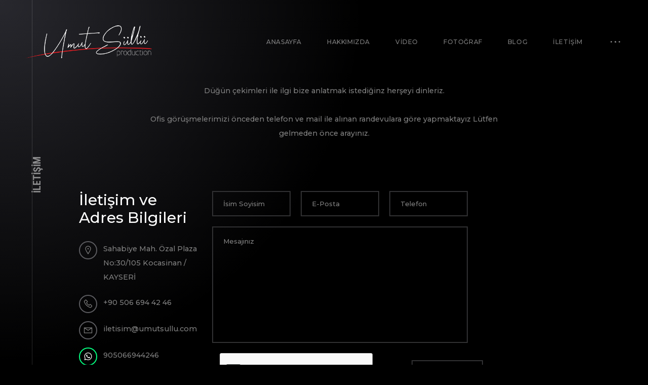

--- FILE ---
content_type: text/html; charset=utf-8
request_url: https://www.umutsullu.com/Iletisim
body_size: 17945
content:





<!DOCTYPE html>
<html lang="tr">
<head><meta charset="UTF-8" /><meta name="viewport" content="width=device-width, initial-scale=1.0, maximum-scale=1" /><meta http-equiv="X-UA-Compatible" content="ie=edge" /><title>
	İletişim | Umut Süllü | Kayseri Düğün Fotoğrafçısı
</title>

    <!-- CSS -->
    <link href="https://fonts.googleapis.com/css?family=Montserrat%3A500%2C700%7CRoboto+Condensed:700%7CRoboto%3A700&amp;display=swap" rel="stylesheet" /><link type="text/css" rel="stylesheet" href="css/line-awesome.css" /><link type="text/css" rel="stylesheet" href="css/photoswipe.css" /><link type="text/css" rel="stylesheet" href="css/default-skin/default-skin.css" /><link type="text/css" rel="stylesheet" href="css/tiny-slider.css" /><link type="text/css" rel="stylesheet" href="css/style.css" /><link type="text/css" rel="stylesheet" href="css/responsive.css" />

	<!-- Icon -->
	<link rel="icon" href="img/favicon.png" sizes="32x32" />
<!-- Global site tag (gtag.js) - Google Analytics -->
<script async src="https://www.googletagmanager.com/gtag/js?id=UA-89693436-52"></script>
<script>
  window.dataLayer = window.dataLayer || [];
  function gtag(){dataLayer.push(arguments);}
  gtag('js', new Date());

  gtag('config', 'UA-89693436-52');
</script>

<!-- Google Tag Manager -->
<script>(function(w,d,s,l,i){w[l]=w[l]||[];w[l].push({'gtm.start':
new Date().getTime(),event:'gtm.js'});var f=d.getElementsByTagName(s)[0],
j=d.createElement(s),dl=l!='dataLayer'?'&l='+l:'';j.async=true;j.src=
'https://www.googletagmanager.com/gtm.js?id='+i+dl;f.parentNode.insertBefore(j,f);
})(window,document,'script','dataLayer','GTM-KG28CCK');</script>
<!-- End Google Tag Manager -->

<!-- Facebook Pixel Code -->
<script>
!function(f,b,e,v,n,t,s)
{if(f.fbq)return;n=f.fbq=function(){n.callMethod?
n.callMethod.apply(n,arguments):n.queue.push(arguments)};
if(!f._fbq)f._fbq=n;n.push=n;n.loaded=!0;n.version='2.0';
n.queue=[];t=b.createElement(e);t.async=!0;
t.src=v;s=b.getElementsByTagName(e)[0];
s.parentNode.insertBefore(t,s)}(window, document,'script',
'https://connect.facebook.net/en_US/fbevents.js');
fbq('init', '841216136014115');
fbq('track', 'PageView');
</script>
<noscript><img height="1" width="1" style="display:none"
src="https://www.facebook.com/tr?id=841216136014115&ev=PageView&noscript=1"
/></noscript>
<!-- End Facebook Pixel Code -->

	<script src="https://www.google.com/recaptcha/api.js" async defer></script>


<meta name="description" content="İletişim | Kayseri Düğün Fotoğrafçısı Umut SÜLLÜ olarak sizlerle düğün hikayesi ve dış çekim hizmetleri vermekteyiz. Kayseri düğün hikayesi." /></head>
<body class="has-spotlight ashade-smooth-scroll no-top-padding">

    <form method="post" action="./Iletisim" id="form1">
<div class="aspNetHidden">
<input type="hidden" name="__VIEWSTATE" id="__VIEWSTATE" value="KlW2r0UpQtf5yPq+xrW82MSUB8pAClC9prH3l2ru1CG2Ax3gDaR6synSgb/Fpk+MiyABjDfF2og0jyf//3WY+DepL/k0BDInp0kKU43cEWCBZ8Sr+DM1IRpGuJs7On3DKzIz22HLgSWOc32kcp3+hJZz6c73sIHwF91CSgRxxv4YNyY4kItBu2DG9hOZsdDsYlMOWLQbgTiZBK4Zq7U58BLdJ4dP4wTwHv/WtmP+uCfTVWSLs4C15dvKrYAfvfo4aTDjbBXTVedFuHkq+mSYZGLeK4Eh61DyFz0OoEtfNlfMRGpZQXEsJYc9+EkWB7n0dZhoMc2Yh42DJMB1P16YMC70rHqhnkvqVaGcnxpPp//0wZgwrrnerD0kbzutzoVtqmunpkwGWB2G0u/O3rwYLQuPLoMr+H0Z+XEqZdOKwIDQzFtJ5ucuP3QpstSjC3ctw8c+5EomZR98EnooYlVxYQ+kd+d0KeN9mxXKgZZI8ogkwgcWLkq5b9b+FsdnJ7MytWHuj7JzVs+Muq91EE3ganCTsNERp4k6y+XsjgTw2HcHz+9Ufl/+JrsDqJ5HE6+vtgdm6VffIZ1KG0Vqq8iNhc9zogvPca2qcGvA1BUYRsl2nKfyN401ghow1hz+iJH1WbB9wgciNcBe+8Wi573HfgRKgs4Fafx0jlYRc12JIUUiurJ6MvXAIzI3dyyeTkQ+aSx53QUbHBq6XFjC09Qss674FECxzzwHco8h2wOSD/phQyfPsxmScSPqRAfxtHx1/EpEDJ3hYEPmlpmimTQRe+kxMfLRXug59MREX29VMfmDPbzjhT54920jvOLSCm3/0lUe2bWjEPAM/K9gGAhhlpvLJz4FCRW4PNRxrXxOEtMdb0+5I3w94SFYOJX+qrgjXPuj7Lx/QUyFh8jeKqYBaSXb4P/UQ1R2lRsHjCW1UDZxtxbJhbz1YGW0myKEB2pXvEXB5m59HjTjr/EPff/SB/3w1EG7xBE1ZSvO7asjl8o2x/wJGSTpdmohFCDsPihiXiXU4fs3qzqzbwD8Jch9ZCZdXICCXbcjVjGFQO8fXqaN5W2e+dycfruQXug8Uxz9MKRdyDmbyW7HlkSUIkJyZPVLll3NlaJoxsPqeumQ92RaJymrmj1/wPOtq4zKRmRjfW7LFw+FLlEPuepXvYuoosOSvo1y3B9IdcasUKZ32G2cNQE/lY6p4I2GTLbD/1IwpVT+3fV4X7CCHWRpAnSCw2qWf9JnlI98FcRSJEWduE2ize5kXLho7LMa7Js3bv3CLFAYbw85IT8mydK0ZaRuy5T5PObUrVtPqvPICS2f8qpO/KrwZj5QYqXUMbEsO+qFWFyUdCykE+3Wq4rJ/e62L+IVi3redZ+eYbAya3XtF+DO6/+QB+/cept+q+NEskFb8ty9ulcg/[base64]/squgg7Dw2lOoZmOpjpmf/DNRVa8Hsd2+WH/ASPUHLP5f2SVYGt1dt0OHcLPcyxYenMK/fa9k4LhKTb+vGUogAyY/6/PoD5guKMP1XEIfJ6jMqywe2dwpPlWpqTBNEqsPSnG0jRLJHcuShKENDH+AyVsMbKBm0wIyOV4bYofpoEfIaEoZU4puq8tCipTuos0EnmlDXTFG6drX6SXeGhUED0L+pJc2jLrhjV99Ah/r8gjqje21lBdd1fD1FmM3xlJb1hj22RiBqRqc28A7230NQbDJDXi0kvUP88/[base64]/3TzBHsVDGsDuhulsIW9wQUR6glXbtTpohwaSit20NeP8fRshUmOlir8vFwxwsJjbVHiEQzEIyJZigMGzu1Mxrw+WDruwQLwD2yQmRQR9J8WhduNMhOO7M9c3cHA/3k6QId8+heRgITH+m2Ftj6Udi7UgcuXGZEUXgY/65XTIUztHqIWi/CJMysbPZiEtgvYxd3WXtPPCS1zTrfjnP+3CmXJm8PwIWPYzSzdMrjqz07R3PWRcoPR662syFPgRvJhZS8/[base64]/NFHMauhSE8Bkn6yKN0Myvw0yaS4cml9gc04h7voz/ym4KoZ2vMs9+I2qdqvdxj8i4t7MMzghTnnpWzhbuVVcfPhifLS90qg69D2PQdD07Z7oL0es3d0X6wed9NpLH55y/veTB6kptS6ZnejfLvflxYNLWhpUH0twtxbzciBmu7oHCLBA4GDcu2YZcBBKNYJ4vApaGmv5PU832H45wT2N8m/[base64]/+xu9ARXARpZOgsy9bPtBZSmOWb+twvIOlW9Ddcbp/Z84Cl+WSOstNPIp0ZtiVhlEn5J0uyogvDOYNLl/[base64]/HmCBvPXM8EPo8Wo75bxh0li/iKE/A+Q7a2AipIk3oLiAtE3+LR4ANG4HRsRHca38TqnxJxIUZeWFqX+5X6eW0MSshdHLmKX7/UGZJGLpoKJTposkcFEATjZn/ntP6HzFeGvx1XBYglfaV5OoQcvppAopTsvKMzcmJtY2KgKjV4+llqofV1YAfRY0F4+YW9PyKCjeBOvwrXDGrjX7Lostz8A2582cQQ" />
</div>

<div class="aspNetHidden">

	<input type="hidden" name="__VIEWSTATEGENERATOR" id="__VIEWSTATEGENERATOR" value="C36F8AD1" />
	<input type="hidden" name="__EVENTVALIDATION" id="__EVENTVALIDATION" value="yJLQT9LAABUqOK7si2sHUswjlzoczP3nOPXmZNSJZDD6CaIpOpIV+ATsav/0Aopixg0BuOSF+EgMMZ7Pk8YkIL2XUSMQZgTkjArJPK/WCUZeM9P+3TkM+1RHL80FIbAgriD4dFoaLNgsyoGvqRuF1ziqaUK8fpILfAlPjNfq1TNoo6JMseTZlXKmgBjuuWrAzDNAs2yYzILpzz3kWPjOBA==" />
</div>

    

	<header id="ashade-header">
        <div class="ashade-header-inner">
            <div class="ashade-logo-block">
                <a href="/" class="ashade-logo is-retina">
                	<img src="img/logo.png" alt="Umut Süllü Production" width="500">
                </a>
            </div>
            <div class="ashade-nav-block">
                <nav class="ashade-nav">
                    <ul class="main-menu">

						<li><a href="/">ANASAYFA</a></li>
						<li><a href="Hakkimizda">HAKKIMIZDA</a></li>
                        <li><a href="Dugun-Hikayesi">VİDEO</a></li>
						<li><a href="Dugun-Cekimleri">FOTOĞRAF</a></li>
                        <li><a href="Blog">BLOG</a></li>
						<li><a href="Iletisim">İLETİŞİM</a></li>
                        <li>
							<a href="#" class="ashade-aside-toggler">
								<span class="ashade-aside-toggler__icon01"></span>
								<span class="ashade-aside-toggler__icon02"></span>
								<span class="ashade-aside-toggler__icon03"></span>
							</a>
                        </li>
                    </ul>
                </nav>
            </div>
        </div>
    </header>

    <div class="ashade-page-title-wrap">
        <h1 class="ashade-page-title">
            <span></span>
            İLETİŞİM
        </h1>
    </div>

   <main class="ashade-content-wrap">
		<div class="ashade-content-scroll">
			<div class="ashade-content">
				<section class="ashade-section">
					<div class="ashade-row">
                        <div class="ashade-col col-12">
                            <p class="ashade-intro">
								Düğün çekimleri  ile ilgi bize anlatmak istediğinz herşeyi dinleriz.
								<br /><br />
								Ofis görüşmelerimizi önceden telefon ve mail ile alınan randevulara göre yapmaktayız Lütfen gelmeden önce arayınız.

                            </p>
						</div>
					</div>
				</section>
				<section class="ashade-section">
					<div class="ashade-row">
						<div class="ashade-col col-4">
							<div class="ashade-contact-details">
								<h4 class="ashade-contact-details__title">
									<span></span>
									İletişim ve Adres Bilgileri
								</h4>
								<ul class="ashade-contact-details__list">
									<li>
										<i class="ashade-contact-icon la la-map-marker"></i>
										Sahabiye Mah. Özal Plaza No:30/105 Kocasinan / KAYSERİ
									</li>
									<li>
										<i class="ashade-contact-icon la la-phone"></i>
										<a id="Load_Gsm_LINK" href="tel:+90%20506%20694%2042%2046">+90 506 694 42 46</a>
									</li>
									<li>
										<i class="ashade-contact-icon la la-envelope"></i>
										<a id="Load_Mail_LINK" href="mailto:iletisim@umutsullu.com">iletisim@umutsullu.com</a>
									</li>
									<li>
										<i style="color: #05ff80;border: 2px solid #05ff80;" class="ashade-contact-icon la la-whatsapp"></i>
										<a id="Load_WhatsApp_LINK" href="https://api.whatsapp.com/send?phone=905066944246" target="_blank">905066944246</a>
									</li>

									<li class="ashade-contact-socials">
										<i class="ashade-contact-icon la la-instagram instagram" style="border: 0px solid #285AEB;margin-top:20px;"></i>
										<a style="margin-top:20px;" href="https://www.instagram.com/umutsulluvideographer/" target="_blank">Instagram: Düğün Hikayesi</a>
									</li>
								</ul>
							</div><!-- .ashade-contact-details -->
						</div><!-- .ashade-col -->
						<div class="ashade-col col-8">

                        <div id="Load_IletisimSonuc">
	
                                <div class="row">
                                    <div class="col-md-12">
                                <h4 style="color:#ff0000;"></h4>
                                </div>
                                        
                            </div>
							
                        
</div>

                     <div id="Load_Iletisim">
	
							<div class="ashade-contact-form">
								<div class="ashade-row ashade-small-gap">
									<div class="ashade-col col-4">
										<input name="Txt_Adsoyad" type="text" id="Txt_Adsoyad" placeholder="İsim Soyisim" required="" />
									</div>
									<div class="ashade-col col-4">
										<input name="Txt_Eposta" type="text" id="Txt_Eposta" placeholder="E-Posta" required="" />
									</div>
									<div class="ashade-col col-4">
										<input name="Txt_Telefon" type="text" id="Txt_Telefon" placeholder="Telefon" required="" />
									</div>
								</div>
								<textarea name="Txt_Mesaj" rows="2" cols="20" id="Txt_Mesaj" placeholder="Mesajınız" style="width:100%;">
</textarea>
								<div class="ashade-contact-form__footer">

									<div class="ashade-col col-9">
                                        
				                        <div class="g-recaptcha" data-sitekey="6LdUCEwUAAAAAOb_ltyaUebMYZYbbXwdopBHv8ur"></div>
									</div>
									<div class="ashade-col col-3">
										<div class="ashade-contact-form__response"></div>
										<div class="ashade-contact-form__submit">
										
											<input type="submit" name="Btn_Gonder" value="Gönder" id="Btn_Gonder" />
										</div>
									</div>


								</div>
							</div>
						
</div>



						</div>

						<div class="ashade-col col-12">
					
							<div class="th-google_map" style="height: 750px;">
								<iframe src="https://www.google.com/maps/embed?pb=!1m14!1m8!1m3!1d12449.591687834394!2d35.4843959!3d38.73163!3m2!1i1024!2i768!4f13.1!3m3!1m2!1s0x0%3A0x739035ad92e7a67e!2zRMO8xJ_DvG4gRm90b8SfcmFmw6fEsXPEsSBVbXV0IFN1bGx1!5e0!3m2!1str!2str!4v1649348373721!5m2!1str!2str" width="100%" height="400" style="border:0;" allowfullscreen="" loading="lazy" referrerpolicy="no-referrer-when-downgrade"></iframe>
							</div>
						
						</div>

					</div><!-- .ashade-row -->
				</section>
			</div><!-- .ashade-content -->
			

            
	<footer id="ashade-footer">
		<div class="ashade-footer-inner">
			<div class="ashade-footer__socials">
				<ul class="ashade-socials Alt_SosyalMedya_Baslik">
					<li style="padding-left:50px;">AĞIMIZA KATIL</li>
				</ul>
				<ul class="ashade-socials Alt_SosyalMedya_Insta">
					<li style="z-index: 99999;"><a target="_blank" href="https://www.instagram.com/umutsulluvideographer/"><i class="ashade-contact-icon la la-instagram instagram" style="border: 0px solid #285AEB;padding-top:2px;"></i></a></li>
					<li style="z-index: 99999;padding-top:10px;padding-left:10px;"><a target="_blank" href="https://www.instagram.com/umutsulluvideographer/">Düğün Hikayesi</a></li>

				</ul>
				<ul class="Alt_SosyalMedya_WhatsApp ashade-socials ">

					<li style="z-index: 99999;"><a id="Footer_Load_WhatsApp_LINK" href="https://api.whatsapp.com/send?phone=905066944246" target="_blank"><i class="ashade-contact-icon la la-whatsapp" style="border: 0px solid #285AEB;padding-top:2px; background-color:#25D366;"></i></a></li>
					<li style="z-index: 99999;padding-top:10px;padding-left:20px;"><a id="Footer_Load_WhatsApp_LINK2" href="https://api.whatsapp.com/send?phone=905066944246" target="_blank">WhatsApp Bilgi Hattı</a></li>
				</ul>
			</div>
			<div class="ashade-footer__copyright">
				COPYRIGHT &copy; 2021. TÜM HAKLARI SAKLIDIR.
			</div>
			<div class="ashade-footer__copyright">
				 <a href="https://www.adixi.net?ref=umutsullu.com" title="Sign by Adixi" target="_blank"><img src="img/Logo_adixi.png" alt="Adixi Reklam Ajansı" /></a>
			</div>
		</div>
	</footer>
		</div><!-- .ashade-content-scroll -->
	</main>


        

    <!-- Aside Bar -->
    <aside id="ashade-aside">
       	<a href="#" class="ashade-aside-close">KAPAT</a>
        <div class="ashade-aside-inner">
        	<div class="ashade-aside-content">
				<div class="ashade-widget ashade-widget--about">
					<div class="ashade-widget--about__head">
						<img id="ALT_Load_Logo" src="Resimler/Logo/owner-avatar.jpg" alt="Umut SÜLLÜ Production" />
						<h3>
							<span  style="font-size:12px;">Fotoğrafçı</span>
							<div style="font-size:12px;">Umut SÜLLÜ Production</div>
						</h3>
					</div>
					<p><p><var><cite><tt><span class="marker"><span dir="ltr"><q>Merhaba 😉 sitemizi ziyaret edip bu yazıyı okuyorsan hayatının...</p>
					<p class="align-right">
						<a href="Hakkimizda" class="ashade-learn-more">DEVAMI İÇİN TIKLAYINIZ</a>
					</p>
				</div><!-- .ashade-widget -->
       			
				<div class="ashade-widget ashade-widget--contacts">
					<h5 class="ashade-widget-title">
						<span></span>
						İletişim ve Adres Bilgileri
					</h5>
					<ul class="ashade-contact-details__list">
						<li>
							<i class="ashade-contact-icon la la-map-marker"></i>
							Sahabiye Mah. Özal Plaza No:30/105 Kocasinan / KAYSERİ
						</li>
						<li>
							<i class="ashade-contact-icon la la-phone"></i>
							<a id="ALT_Load_Gsm_LINK" href="tel:+90%20506%20694%2042%2046">+90 506 694 42 46</a>
						</li>
						<li>
							<i class="ashade-contact-icon la la-envelope"></i>
							<a id="ALT_Load_Mail_LINK" href="mailto:iletisim@umutsullu.com">iletisim@umutsullu.com</a>
						</li>

						<li>
							<i style="color: #05ff80;border: 2px solid #05ff80;" class="ashade-contact-icon la la-whatsapp"></i>
							<a id="ALT_Load_WhatsApp_LINK" href="https://api.whatsapp.com/send?phone=905066944246" target="_blank">905066944246</a>
						</li>
						

						<li class="ashade-contact-socials" style="margin-top:20px;">
							<i class="ashade-contact-icon la la-instagram instagram" style="border: 0px solid #285AEB;padding-top:2px;"></i>
							<a href="https://www.instagram.com/umutsulluvideographer/" target="_blank">Instagram: Düğün Hikayesi</a>
						</li>
					</ul>
					<p class="align-right">
						<a href="Iletisim" class="ashade-learn-more">İLETİŞİM SAYFASI</a>
					</p>
				</div><!-- .ashade-widget -->
       			
        	</div><!-- .ashade-aside-content -->
        </div><!-- .ashade-aside-inner -->
    </aside>

    <!-- UI Elements -->
    <div class="ashade-home-block-overlay"></div>
    <div class="ashade-menu-overlay"></div>
    <div class="ashade-aside-overlay"></div>
    <div class="ashade-cursor is-inactive">
    	<span class="ashade-cursor-circle"></span>
    	<span class="ashade-cursor-slider"></span>
    	<span class="ashade-cursor-close ashade-cursor-label">Kapat</span>
    	<span class="ashade-cursor-zoom ashade-cursor-label">Yaklaş</span>
    </div>



    <script src="js/jquery.min.js"></script>
    <script src="js/gsap.min.js"></script>
    <script src="js/core_.js"></script>


    </form>
</body>
</html>


--- FILE ---
content_type: text/html; charset=utf-8
request_url: https://www.google.com/recaptcha/api2/anchor?ar=1&k=6LdUCEwUAAAAAOb_ltyaUebMYZYbbXwdopBHv8ur&co=aHR0cHM6Ly93d3cudW11dHN1bGx1LmNvbTo0NDM.&hl=en&v=PoyoqOPhxBO7pBk68S4YbpHZ&size=normal&anchor-ms=20000&execute-ms=30000&cb=6q5rlumw12a5
body_size: 49445
content:
<!DOCTYPE HTML><html dir="ltr" lang="en"><head><meta http-equiv="Content-Type" content="text/html; charset=UTF-8">
<meta http-equiv="X-UA-Compatible" content="IE=edge">
<title>reCAPTCHA</title>
<style type="text/css">
/* cyrillic-ext */
@font-face {
  font-family: 'Roboto';
  font-style: normal;
  font-weight: 400;
  font-stretch: 100%;
  src: url(//fonts.gstatic.com/s/roboto/v48/KFO7CnqEu92Fr1ME7kSn66aGLdTylUAMa3GUBHMdazTgWw.woff2) format('woff2');
  unicode-range: U+0460-052F, U+1C80-1C8A, U+20B4, U+2DE0-2DFF, U+A640-A69F, U+FE2E-FE2F;
}
/* cyrillic */
@font-face {
  font-family: 'Roboto';
  font-style: normal;
  font-weight: 400;
  font-stretch: 100%;
  src: url(//fonts.gstatic.com/s/roboto/v48/KFO7CnqEu92Fr1ME7kSn66aGLdTylUAMa3iUBHMdazTgWw.woff2) format('woff2');
  unicode-range: U+0301, U+0400-045F, U+0490-0491, U+04B0-04B1, U+2116;
}
/* greek-ext */
@font-face {
  font-family: 'Roboto';
  font-style: normal;
  font-weight: 400;
  font-stretch: 100%;
  src: url(//fonts.gstatic.com/s/roboto/v48/KFO7CnqEu92Fr1ME7kSn66aGLdTylUAMa3CUBHMdazTgWw.woff2) format('woff2');
  unicode-range: U+1F00-1FFF;
}
/* greek */
@font-face {
  font-family: 'Roboto';
  font-style: normal;
  font-weight: 400;
  font-stretch: 100%;
  src: url(//fonts.gstatic.com/s/roboto/v48/KFO7CnqEu92Fr1ME7kSn66aGLdTylUAMa3-UBHMdazTgWw.woff2) format('woff2');
  unicode-range: U+0370-0377, U+037A-037F, U+0384-038A, U+038C, U+038E-03A1, U+03A3-03FF;
}
/* math */
@font-face {
  font-family: 'Roboto';
  font-style: normal;
  font-weight: 400;
  font-stretch: 100%;
  src: url(//fonts.gstatic.com/s/roboto/v48/KFO7CnqEu92Fr1ME7kSn66aGLdTylUAMawCUBHMdazTgWw.woff2) format('woff2');
  unicode-range: U+0302-0303, U+0305, U+0307-0308, U+0310, U+0312, U+0315, U+031A, U+0326-0327, U+032C, U+032F-0330, U+0332-0333, U+0338, U+033A, U+0346, U+034D, U+0391-03A1, U+03A3-03A9, U+03B1-03C9, U+03D1, U+03D5-03D6, U+03F0-03F1, U+03F4-03F5, U+2016-2017, U+2034-2038, U+203C, U+2040, U+2043, U+2047, U+2050, U+2057, U+205F, U+2070-2071, U+2074-208E, U+2090-209C, U+20D0-20DC, U+20E1, U+20E5-20EF, U+2100-2112, U+2114-2115, U+2117-2121, U+2123-214F, U+2190, U+2192, U+2194-21AE, U+21B0-21E5, U+21F1-21F2, U+21F4-2211, U+2213-2214, U+2216-22FF, U+2308-230B, U+2310, U+2319, U+231C-2321, U+2336-237A, U+237C, U+2395, U+239B-23B7, U+23D0, U+23DC-23E1, U+2474-2475, U+25AF, U+25B3, U+25B7, U+25BD, U+25C1, U+25CA, U+25CC, U+25FB, U+266D-266F, U+27C0-27FF, U+2900-2AFF, U+2B0E-2B11, U+2B30-2B4C, U+2BFE, U+3030, U+FF5B, U+FF5D, U+1D400-1D7FF, U+1EE00-1EEFF;
}
/* symbols */
@font-face {
  font-family: 'Roboto';
  font-style: normal;
  font-weight: 400;
  font-stretch: 100%;
  src: url(//fonts.gstatic.com/s/roboto/v48/KFO7CnqEu92Fr1ME7kSn66aGLdTylUAMaxKUBHMdazTgWw.woff2) format('woff2');
  unicode-range: U+0001-000C, U+000E-001F, U+007F-009F, U+20DD-20E0, U+20E2-20E4, U+2150-218F, U+2190, U+2192, U+2194-2199, U+21AF, U+21E6-21F0, U+21F3, U+2218-2219, U+2299, U+22C4-22C6, U+2300-243F, U+2440-244A, U+2460-24FF, U+25A0-27BF, U+2800-28FF, U+2921-2922, U+2981, U+29BF, U+29EB, U+2B00-2BFF, U+4DC0-4DFF, U+FFF9-FFFB, U+10140-1018E, U+10190-1019C, U+101A0, U+101D0-101FD, U+102E0-102FB, U+10E60-10E7E, U+1D2C0-1D2D3, U+1D2E0-1D37F, U+1F000-1F0FF, U+1F100-1F1AD, U+1F1E6-1F1FF, U+1F30D-1F30F, U+1F315, U+1F31C, U+1F31E, U+1F320-1F32C, U+1F336, U+1F378, U+1F37D, U+1F382, U+1F393-1F39F, U+1F3A7-1F3A8, U+1F3AC-1F3AF, U+1F3C2, U+1F3C4-1F3C6, U+1F3CA-1F3CE, U+1F3D4-1F3E0, U+1F3ED, U+1F3F1-1F3F3, U+1F3F5-1F3F7, U+1F408, U+1F415, U+1F41F, U+1F426, U+1F43F, U+1F441-1F442, U+1F444, U+1F446-1F449, U+1F44C-1F44E, U+1F453, U+1F46A, U+1F47D, U+1F4A3, U+1F4B0, U+1F4B3, U+1F4B9, U+1F4BB, U+1F4BF, U+1F4C8-1F4CB, U+1F4D6, U+1F4DA, U+1F4DF, U+1F4E3-1F4E6, U+1F4EA-1F4ED, U+1F4F7, U+1F4F9-1F4FB, U+1F4FD-1F4FE, U+1F503, U+1F507-1F50B, U+1F50D, U+1F512-1F513, U+1F53E-1F54A, U+1F54F-1F5FA, U+1F610, U+1F650-1F67F, U+1F687, U+1F68D, U+1F691, U+1F694, U+1F698, U+1F6AD, U+1F6B2, U+1F6B9-1F6BA, U+1F6BC, U+1F6C6-1F6CF, U+1F6D3-1F6D7, U+1F6E0-1F6EA, U+1F6F0-1F6F3, U+1F6F7-1F6FC, U+1F700-1F7FF, U+1F800-1F80B, U+1F810-1F847, U+1F850-1F859, U+1F860-1F887, U+1F890-1F8AD, U+1F8B0-1F8BB, U+1F8C0-1F8C1, U+1F900-1F90B, U+1F93B, U+1F946, U+1F984, U+1F996, U+1F9E9, U+1FA00-1FA6F, U+1FA70-1FA7C, U+1FA80-1FA89, U+1FA8F-1FAC6, U+1FACE-1FADC, U+1FADF-1FAE9, U+1FAF0-1FAF8, U+1FB00-1FBFF;
}
/* vietnamese */
@font-face {
  font-family: 'Roboto';
  font-style: normal;
  font-weight: 400;
  font-stretch: 100%;
  src: url(//fonts.gstatic.com/s/roboto/v48/KFO7CnqEu92Fr1ME7kSn66aGLdTylUAMa3OUBHMdazTgWw.woff2) format('woff2');
  unicode-range: U+0102-0103, U+0110-0111, U+0128-0129, U+0168-0169, U+01A0-01A1, U+01AF-01B0, U+0300-0301, U+0303-0304, U+0308-0309, U+0323, U+0329, U+1EA0-1EF9, U+20AB;
}
/* latin-ext */
@font-face {
  font-family: 'Roboto';
  font-style: normal;
  font-weight: 400;
  font-stretch: 100%;
  src: url(//fonts.gstatic.com/s/roboto/v48/KFO7CnqEu92Fr1ME7kSn66aGLdTylUAMa3KUBHMdazTgWw.woff2) format('woff2');
  unicode-range: U+0100-02BA, U+02BD-02C5, U+02C7-02CC, U+02CE-02D7, U+02DD-02FF, U+0304, U+0308, U+0329, U+1D00-1DBF, U+1E00-1E9F, U+1EF2-1EFF, U+2020, U+20A0-20AB, U+20AD-20C0, U+2113, U+2C60-2C7F, U+A720-A7FF;
}
/* latin */
@font-face {
  font-family: 'Roboto';
  font-style: normal;
  font-weight: 400;
  font-stretch: 100%;
  src: url(//fonts.gstatic.com/s/roboto/v48/KFO7CnqEu92Fr1ME7kSn66aGLdTylUAMa3yUBHMdazQ.woff2) format('woff2');
  unicode-range: U+0000-00FF, U+0131, U+0152-0153, U+02BB-02BC, U+02C6, U+02DA, U+02DC, U+0304, U+0308, U+0329, U+2000-206F, U+20AC, U+2122, U+2191, U+2193, U+2212, U+2215, U+FEFF, U+FFFD;
}
/* cyrillic-ext */
@font-face {
  font-family: 'Roboto';
  font-style: normal;
  font-weight: 500;
  font-stretch: 100%;
  src: url(//fonts.gstatic.com/s/roboto/v48/KFO7CnqEu92Fr1ME7kSn66aGLdTylUAMa3GUBHMdazTgWw.woff2) format('woff2');
  unicode-range: U+0460-052F, U+1C80-1C8A, U+20B4, U+2DE0-2DFF, U+A640-A69F, U+FE2E-FE2F;
}
/* cyrillic */
@font-face {
  font-family: 'Roboto';
  font-style: normal;
  font-weight: 500;
  font-stretch: 100%;
  src: url(//fonts.gstatic.com/s/roboto/v48/KFO7CnqEu92Fr1ME7kSn66aGLdTylUAMa3iUBHMdazTgWw.woff2) format('woff2');
  unicode-range: U+0301, U+0400-045F, U+0490-0491, U+04B0-04B1, U+2116;
}
/* greek-ext */
@font-face {
  font-family: 'Roboto';
  font-style: normal;
  font-weight: 500;
  font-stretch: 100%;
  src: url(//fonts.gstatic.com/s/roboto/v48/KFO7CnqEu92Fr1ME7kSn66aGLdTylUAMa3CUBHMdazTgWw.woff2) format('woff2');
  unicode-range: U+1F00-1FFF;
}
/* greek */
@font-face {
  font-family: 'Roboto';
  font-style: normal;
  font-weight: 500;
  font-stretch: 100%;
  src: url(//fonts.gstatic.com/s/roboto/v48/KFO7CnqEu92Fr1ME7kSn66aGLdTylUAMa3-UBHMdazTgWw.woff2) format('woff2');
  unicode-range: U+0370-0377, U+037A-037F, U+0384-038A, U+038C, U+038E-03A1, U+03A3-03FF;
}
/* math */
@font-face {
  font-family: 'Roboto';
  font-style: normal;
  font-weight: 500;
  font-stretch: 100%;
  src: url(//fonts.gstatic.com/s/roboto/v48/KFO7CnqEu92Fr1ME7kSn66aGLdTylUAMawCUBHMdazTgWw.woff2) format('woff2');
  unicode-range: U+0302-0303, U+0305, U+0307-0308, U+0310, U+0312, U+0315, U+031A, U+0326-0327, U+032C, U+032F-0330, U+0332-0333, U+0338, U+033A, U+0346, U+034D, U+0391-03A1, U+03A3-03A9, U+03B1-03C9, U+03D1, U+03D5-03D6, U+03F0-03F1, U+03F4-03F5, U+2016-2017, U+2034-2038, U+203C, U+2040, U+2043, U+2047, U+2050, U+2057, U+205F, U+2070-2071, U+2074-208E, U+2090-209C, U+20D0-20DC, U+20E1, U+20E5-20EF, U+2100-2112, U+2114-2115, U+2117-2121, U+2123-214F, U+2190, U+2192, U+2194-21AE, U+21B0-21E5, U+21F1-21F2, U+21F4-2211, U+2213-2214, U+2216-22FF, U+2308-230B, U+2310, U+2319, U+231C-2321, U+2336-237A, U+237C, U+2395, U+239B-23B7, U+23D0, U+23DC-23E1, U+2474-2475, U+25AF, U+25B3, U+25B7, U+25BD, U+25C1, U+25CA, U+25CC, U+25FB, U+266D-266F, U+27C0-27FF, U+2900-2AFF, U+2B0E-2B11, U+2B30-2B4C, U+2BFE, U+3030, U+FF5B, U+FF5D, U+1D400-1D7FF, U+1EE00-1EEFF;
}
/* symbols */
@font-face {
  font-family: 'Roboto';
  font-style: normal;
  font-weight: 500;
  font-stretch: 100%;
  src: url(//fonts.gstatic.com/s/roboto/v48/KFO7CnqEu92Fr1ME7kSn66aGLdTylUAMaxKUBHMdazTgWw.woff2) format('woff2');
  unicode-range: U+0001-000C, U+000E-001F, U+007F-009F, U+20DD-20E0, U+20E2-20E4, U+2150-218F, U+2190, U+2192, U+2194-2199, U+21AF, U+21E6-21F0, U+21F3, U+2218-2219, U+2299, U+22C4-22C6, U+2300-243F, U+2440-244A, U+2460-24FF, U+25A0-27BF, U+2800-28FF, U+2921-2922, U+2981, U+29BF, U+29EB, U+2B00-2BFF, U+4DC0-4DFF, U+FFF9-FFFB, U+10140-1018E, U+10190-1019C, U+101A0, U+101D0-101FD, U+102E0-102FB, U+10E60-10E7E, U+1D2C0-1D2D3, U+1D2E0-1D37F, U+1F000-1F0FF, U+1F100-1F1AD, U+1F1E6-1F1FF, U+1F30D-1F30F, U+1F315, U+1F31C, U+1F31E, U+1F320-1F32C, U+1F336, U+1F378, U+1F37D, U+1F382, U+1F393-1F39F, U+1F3A7-1F3A8, U+1F3AC-1F3AF, U+1F3C2, U+1F3C4-1F3C6, U+1F3CA-1F3CE, U+1F3D4-1F3E0, U+1F3ED, U+1F3F1-1F3F3, U+1F3F5-1F3F7, U+1F408, U+1F415, U+1F41F, U+1F426, U+1F43F, U+1F441-1F442, U+1F444, U+1F446-1F449, U+1F44C-1F44E, U+1F453, U+1F46A, U+1F47D, U+1F4A3, U+1F4B0, U+1F4B3, U+1F4B9, U+1F4BB, U+1F4BF, U+1F4C8-1F4CB, U+1F4D6, U+1F4DA, U+1F4DF, U+1F4E3-1F4E6, U+1F4EA-1F4ED, U+1F4F7, U+1F4F9-1F4FB, U+1F4FD-1F4FE, U+1F503, U+1F507-1F50B, U+1F50D, U+1F512-1F513, U+1F53E-1F54A, U+1F54F-1F5FA, U+1F610, U+1F650-1F67F, U+1F687, U+1F68D, U+1F691, U+1F694, U+1F698, U+1F6AD, U+1F6B2, U+1F6B9-1F6BA, U+1F6BC, U+1F6C6-1F6CF, U+1F6D3-1F6D7, U+1F6E0-1F6EA, U+1F6F0-1F6F3, U+1F6F7-1F6FC, U+1F700-1F7FF, U+1F800-1F80B, U+1F810-1F847, U+1F850-1F859, U+1F860-1F887, U+1F890-1F8AD, U+1F8B0-1F8BB, U+1F8C0-1F8C1, U+1F900-1F90B, U+1F93B, U+1F946, U+1F984, U+1F996, U+1F9E9, U+1FA00-1FA6F, U+1FA70-1FA7C, U+1FA80-1FA89, U+1FA8F-1FAC6, U+1FACE-1FADC, U+1FADF-1FAE9, U+1FAF0-1FAF8, U+1FB00-1FBFF;
}
/* vietnamese */
@font-face {
  font-family: 'Roboto';
  font-style: normal;
  font-weight: 500;
  font-stretch: 100%;
  src: url(//fonts.gstatic.com/s/roboto/v48/KFO7CnqEu92Fr1ME7kSn66aGLdTylUAMa3OUBHMdazTgWw.woff2) format('woff2');
  unicode-range: U+0102-0103, U+0110-0111, U+0128-0129, U+0168-0169, U+01A0-01A1, U+01AF-01B0, U+0300-0301, U+0303-0304, U+0308-0309, U+0323, U+0329, U+1EA0-1EF9, U+20AB;
}
/* latin-ext */
@font-face {
  font-family: 'Roboto';
  font-style: normal;
  font-weight: 500;
  font-stretch: 100%;
  src: url(//fonts.gstatic.com/s/roboto/v48/KFO7CnqEu92Fr1ME7kSn66aGLdTylUAMa3KUBHMdazTgWw.woff2) format('woff2');
  unicode-range: U+0100-02BA, U+02BD-02C5, U+02C7-02CC, U+02CE-02D7, U+02DD-02FF, U+0304, U+0308, U+0329, U+1D00-1DBF, U+1E00-1E9F, U+1EF2-1EFF, U+2020, U+20A0-20AB, U+20AD-20C0, U+2113, U+2C60-2C7F, U+A720-A7FF;
}
/* latin */
@font-face {
  font-family: 'Roboto';
  font-style: normal;
  font-weight: 500;
  font-stretch: 100%;
  src: url(//fonts.gstatic.com/s/roboto/v48/KFO7CnqEu92Fr1ME7kSn66aGLdTylUAMa3yUBHMdazQ.woff2) format('woff2');
  unicode-range: U+0000-00FF, U+0131, U+0152-0153, U+02BB-02BC, U+02C6, U+02DA, U+02DC, U+0304, U+0308, U+0329, U+2000-206F, U+20AC, U+2122, U+2191, U+2193, U+2212, U+2215, U+FEFF, U+FFFD;
}
/* cyrillic-ext */
@font-face {
  font-family: 'Roboto';
  font-style: normal;
  font-weight: 900;
  font-stretch: 100%;
  src: url(//fonts.gstatic.com/s/roboto/v48/KFO7CnqEu92Fr1ME7kSn66aGLdTylUAMa3GUBHMdazTgWw.woff2) format('woff2');
  unicode-range: U+0460-052F, U+1C80-1C8A, U+20B4, U+2DE0-2DFF, U+A640-A69F, U+FE2E-FE2F;
}
/* cyrillic */
@font-face {
  font-family: 'Roboto';
  font-style: normal;
  font-weight: 900;
  font-stretch: 100%;
  src: url(//fonts.gstatic.com/s/roboto/v48/KFO7CnqEu92Fr1ME7kSn66aGLdTylUAMa3iUBHMdazTgWw.woff2) format('woff2');
  unicode-range: U+0301, U+0400-045F, U+0490-0491, U+04B0-04B1, U+2116;
}
/* greek-ext */
@font-face {
  font-family: 'Roboto';
  font-style: normal;
  font-weight: 900;
  font-stretch: 100%;
  src: url(//fonts.gstatic.com/s/roboto/v48/KFO7CnqEu92Fr1ME7kSn66aGLdTylUAMa3CUBHMdazTgWw.woff2) format('woff2');
  unicode-range: U+1F00-1FFF;
}
/* greek */
@font-face {
  font-family: 'Roboto';
  font-style: normal;
  font-weight: 900;
  font-stretch: 100%;
  src: url(//fonts.gstatic.com/s/roboto/v48/KFO7CnqEu92Fr1ME7kSn66aGLdTylUAMa3-UBHMdazTgWw.woff2) format('woff2');
  unicode-range: U+0370-0377, U+037A-037F, U+0384-038A, U+038C, U+038E-03A1, U+03A3-03FF;
}
/* math */
@font-face {
  font-family: 'Roboto';
  font-style: normal;
  font-weight: 900;
  font-stretch: 100%;
  src: url(//fonts.gstatic.com/s/roboto/v48/KFO7CnqEu92Fr1ME7kSn66aGLdTylUAMawCUBHMdazTgWw.woff2) format('woff2');
  unicode-range: U+0302-0303, U+0305, U+0307-0308, U+0310, U+0312, U+0315, U+031A, U+0326-0327, U+032C, U+032F-0330, U+0332-0333, U+0338, U+033A, U+0346, U+034D, U+0391-03A1, U+03A3-03A9, U+03B1-03C9, U+03D1, U+03D5-03D6, U+03F0-03F1, U+03F4-03F5, U+2016-2017, U+2034-2038, U+203C, U+2040, U+2043, U+2047, U+2050, U+2057, U+205F, U+2070-2071, U+2074-208E, U+2090-209C, U+20D0-20DC, U+20E1, U+20E5-20EF, U+2100-2112, U+2114-2115, U+2117-2121, U+2123-214F, U+2190, U+2192, U+2194-21AE, U+21B0-21E5, U+21F1-21F2, U+21F4-2211, U+2213-2214, U+2216-22FF, U+2308-230B, U+2310, U+2319, U+231C-2321, U+2336-237A, U+237C, U+2395, U+239B-23B7, U+23D0, U+23DC-23E1, U+2474-2475, U+25AF, U+25B3, U+25B7, U+25BD, U+25C1, U+25CA, U+25CC, U+25FB, U+266D-266F, U+27C0-27FF, U+2900-2AFF, U+2B0E-2B11, U+2B30-2B4C, U+2BFE, U+3030, U+FF5B, U+FF5D, U+1D400-1D7FF, U+1EE00-1EEFF;
}
/* symbols */
@font-face {
  font-family: 'Roboto';
  font-style: normal;
  font-weight: 900;
  font-stretch: 100%;
  src: url(//fonts.gstatic.com/s/roboto/v48/KFO7CnqEu92Fr1ME7kSn66aGLdTylUAMaxKUBHMdazTgWw.woff2) format('woff2');
  unicode-range: U+0001-000C, U+000E-001F, U+007F-009F, U+20DD-20E0, U+20E2-20E4, U+2150-218F, U+2190, U+2192, U+2194-2199, U+21AF, U+21E6-21F0, U+21F3, U+2218-2219, U+2299, U+22C4-22C6, U+2300-243F, U+2440-244A, U+2460-24FF, U+25A0-27BF, U+2800-28FF, U+2921-2922, U+2981, U+29BF, U+29EB, U+2B00-2BFF, U+4DC0-4DFF, U+FFF9-FFFB, U+10140-1018E, U+10190-1019C, U+101A0, U+101D0-101FD, U+102E0-102FB, U+10E60-10E7E, U+1D2C0-1D2D3, U+1D2E0-1D37F, U+1F000-1F0FF, U+1F100-1F1AD, U+1F1E6-1F1FF, U+1F30D-1F30F, U+1F315, U+1F31C, U+1F31E, U+1F320-1F32C, U+1F336, U+1F378, U+1F37D, U+1F382, U+1F393-1F39F, U+1F3A7-1F3A8, U+1F3AC-1F3AF, U+1F3C2, U+1F3C4-1F3C6, U+1F3CA-1F3CE, U+1F3D4-1F3E0, U+1F3ED, U+1F3F1-1F3F3, U+1F3F5-1F3F7, U+1F408, U+1F415, U+1F41F, U+1F426, U+1F43F, U+1F441-1F442, U+1F444, U+1F446-1F449, U+1F44C-1F44E, U+1F453, U+1F46A, U+1F47D, U+1F4A3, U+1F4B0, U+1F4B3, U+1F4B9, U+1F4BB, U+1F4BF, U+1F4C8-1F4CB, U+1F4D6, U+1F4DA, U+1F4DF, U+1F4E3-1F4E6, U+1F4EA-1F4ED, U+1F4F7, U+1F4F9-1F4FB, U+1F4FD-1F4FE, U+1F503, U+1F507-1F50B, U+1F50D, U+1F512-1F513, U+1F53E-1F54A, U+1F54F-1F5FA, U+1F610, U+1F650-1F67F, U+1F687, U+1F68D, U+1F691, U+1F694, U+1F698, U+1F6AD, U+1F6B2, U+1F6B9-1F6BA, U+1F6BC, U+1F6C6-1F6CF, U+1F6D3-1F6D7, U+1F6E0-1F6EA, U+1F6F0-1F6F3, U+1F6F7-1F6FC, U+1F700-1F7FF, U+1F800-1F80B, U+1F810-1F847, U+1F850-1F859, U+1F860-1F887, U+1F890-1F8AD, U+1F8B0-1F8BB, U+1F8C0-1F8C1, U+1F900-1F90B, U+1F93B, U+1F946, U+1F984, U+1F996, U+1F9E9, U+1FA00-1FA6F, U+1FA70-1FA7C, U+1FA80-1FA89, U+1FA8F-1FAC6, U+1FACE-1FADC, U+1FADF-1FAE9, U+1FAF0-1FAF8, U+1FB00-1FBFF;
}
/* vietnamese */
@font-face {
  font-family: 'Roboto';
  font-style: normal;
  font-weight: 900;
  font-stretch: 100%;
  src: url(//fonts.gstatic.com/s/roboto/v48/KFO7CnqEu92Fr1ME7kSn66aGLdTylUAMa3OUBHMdazTgWw.woff2) format('woff2');
  unicode-range: U+0102-0103, U+0110-0111, U+0128-0129, U+0168-0169, U+01A0-01A1, U+01AF-01B0, U+0300-0301, U+0303-0304, U+0308-0309, U+0323, U+0329, U+1EA0-1EF9, U+20AB;
}
/* latin-ext */
@font-face {
  font-family: 'Roboto';
  font-style: normal;
  font-weight: 900;
  font-stretch: 100%;
  src: url(//fonts.gstatic.com/s/roboto/v48/KFO7CnqEu92Fr1ME7kSn66aGLdTylUAMa3KUBHMdazTgWw.woff2) format('woff2');
  unicode-range: U+0100-02BA, U+02BD-02C5, U+02C7-02CC, U+02CE-02D7, U+02DD-02FF, U+0304, U+0308, U+0329, U+1D00-1DBF, U+1E00-1E9F, U+1EF2-1EFF, U+2020, U+20A0-20AB, U+20AD-20C0, U+2113, U+2C60-2C7F, U+A720-A7FF;
}
/* latin */
@font-face {
  font-family: 'Roboto';
  font-style: normal;
  font-weight: 900;
  font-stretch: 100%;
  src: url(//fonts.gstatic.com/s/roboto/v48/KFO7CnqEu92Fr1ME7kSn66aGLdTylUAMa3yUBHMdazQ.woff2) format('woff2');
  unicode-range: U+0000-00FF, U+0131, U+0152-0153, U+02BB-02BC, U+02C6, U+02DA, U+02DC, U+0304, U+0308, U+0329, U+2000-206F, U+20AC, U+2122, U+2191, U+2193, U+2212, U+2215, U+FEFF, U+FFFD;
}

</style>
<link rel="stylesheet" type="text/css" href="https://www.gstatic.com/recaptcha/releases/PoyoqOPhxBO7pBk68S4YbpHZ/styles__ltr.css">
<script nonce="uVCxNx8wEwM7WrGy1QyLfA" type="text/javascript">window['__recaptcha_api'] = 'https://www.google.com/recaptcha/api2/';</script>
<script type="text/javascript" src="https://www.gstatic.com/recaptcha/releases/PoyoqOPhxBO7pBk68S4YbpHZ/recaptcha__en.js" nonce="uVCxNx8wEwM7WrGy1QyLfA">
      
    </script></head>
<body><div id="rc-anchor-alert" class="rc-anchor-alert"></div>
<input type="hidden" id="recaptcha-token" value="[base64]">
<script type="text/javascript" nonce="uVCxNx8wEwM7WrGy1QyLfA">
      recaptcha.anchor.Main.init("[\x22ainput\x22,[\x22bgdata\x22,\x22\x22,\[base64]/[base64]/bmV3IFpbdF0obVswXSk6Sz09Mj9uZXcgWlt0XShtWzBdLG1bMV0pOks9PTM/bmV3IFpbdF0obVswXSxtWzFdLG1bMl0pOks9PTQ/[base64]/[base64]/[base64]/[base64]/[base64]/[base64]/[base64]/[base64]/[base64]/[base64]/[base64]/[base64]/[base64]/[base64]\\u003d\\u003d\x22,\[base64]\\u003d\x22,\x22QkwrUSpywrHDokJmMiw/[base64]/[base64]/Dp8KcwonCjXHDtz3Cp2LDgsOmXcKxRMOyesOJwr3Dg8OHI3vCtk1Wwoc6wpwXw47Cg8KXwpZdwqDCoUUlbnQAwocvw4LDiS/Cpk9GwqvCoAtSO0LDnk1IwrTCuRLDm8O1T1hiA8O1w6DClcKjw7I7GsKaw6bCnSXCoSvDm3Qnw7ZUQ0Iqw6BRwrALw74HCsK+Wy/Dk8ORYB/[base64]/CmMO/ZWvCnn0ew54Xw5/[base64]/DpWFZwrPDkhrCiU/DvsO6QcOyfF7Cih/DpzjDhcOtw6PCg8Osw5nDiQk5wqjDnsOFHsO4w6R/ZsKRTsKYw5gZJcK9woBvUsObw6/[base64]/w4Ucw4wAFcO6w6TCkSt1BsKjC8O5w6vDqcK2FwPCk2HDmcOdEMK3fHDClsOKwrjDj8O0W1DDjkc7wpQUw7fCuQBXwowZbTrDuMKyKMO/woLCpxQKwqp8IQrCigPCkjUpBMKvBS7DmiLDlGXDl8K6W8KHXkXDi8OgHScUVsOQdVPCssKEFcOidcOowrgZewLDj8KYLcOMH8O4wqnDvcKWwr7DkkXChHglYsKwekXDt8Kzw7Irwo/Cs8K9wobCuBUYw4EQwr3DtGnDhiRNNCpCJ8Omw4XDlsOmGMKAZMOqYMKAdgRwXB1PL8KrwqFNaDfDrsKGwojCpH8ow7nDvQpTNsKPGjfDscKSwpLDjcOcUFxQHcKALlnDqAxow5nCm8KCdsOWw6zDo1zCsj/DomjDmi3CtsO8w43DisKgw4INwr/Drk/Dr8KaPh1tw58Zwo3DoMOAwpXChsKYwqlOwpfDrMKPKlbCt23ClEJIT8O9RMOcPmJiOwPDlVplw7cRw7HDrFgDwpwqw45kBDPCqsKvwoHDvMKUTMO7GsKOTlHDiHLCq1TChsKhJ37CusKiAGwfwrnCtTfCpcKjwr/[base64]/wo0CwppBQMKiEiLDuXzDhsKlF1PDoBhPCcKlwrPCiU7Dl8KKw4haQDzCpsOiwqDDsHYVw5TDn3bDpcOMw57CnCfDnHnDvMKKw71iKcO0MsKPw79/TVjCt1kIQcOWwowBwozDpULChG3Dj8OfwrnDlWLClMKJw6nDgcK0Z1NmIMKFwqTClcOrQW7DgW/CtsKXV3LCqsK3S8OKwr7DjGDCl8OWw7fCpypcw58Gwr/CrMO4wrTCj1VWVgzDumDDpMKQHMKCHTFjOVcWdsKjwpoKwo3CpH8vw4ZUwoBLF0Rhw7IpGxnCuVPDmBBowoZVw73Du8O/e8K9KD0UwqLCg8OJHB9Ywp8Nw6lWQRHDmcOgw7EzasOSwoHDoRpQDsOEwrLDoFV4wopXIcOnc17CinzCvcONwoZ4w7LCoMKKwpPCo8KwUEnDicKMwpQSLsKDw6/DiGY0wo1HaDs+wowDw4fDpMOuNzYCw4gzw77Dh8K+QsKLwotXw6UZK8Kowoohw4rDjD5QCBhswoEXw7/DocK0wpfCtjBvwrd7wpnDrUfDk8KawqwSYsKSIDzCkDISTFTCvcOeIMK3wpJqfkLCozg4bsOAw5jCrMKNw5nCkMK5wprDs8O4JDXDocKWKMKYw7XCkTJ9UsOGw6LCucO4wrzCkm7CocOTPhBVTsOYHcKCegA3I8K/[base64]/CvxbCsMOKw6TCqQLCmMOZw6HDrMOxw4xhw40IT8O1cgvCj8OFwp/CijzCvcOHw7rDnBoSOMOqw73DrxDCpVDCksKvE2XDjDbCs8KObF3Cm1QweMKEwqTDixd1XBXCsMOOw5Q2UFM1woXDkhHDrUJpUG1rw47Cmj4wRHxhFBLDuXhyw4XCpnzCnCnDu8KQwqTDhVMSw7ZUSsOTw7jDvcOywqvDuUFPw5VAw4nDmMKyOWoZwqjDjcOpwp/[base64]/SUnDgh7Cu8Oqwr4Dw4XDjMOvw7AeLsKPw4YHwonCs3vCpsOdwpEfTMOtWDbDicOgYQUPwodIVFLDhsKzw5jDisOPw6wkV8KieQsRw6YDwp5rw5/[base64]/[base64]/WsOJFBdCwr1fw5XDsDvDo2MAL3TCkVvCqBBKw6YKwr/CgnkOw7XDisKmwr4DGl7DuUnDlMOgNUnDscOywqsILsOAwoPDoD08w68ywpTCjcORw7Ibw4lQEkjClC0CwpNwwqjDp8OEBXjDmzMaIFzCqsOKwp0Uw5XCtyrDuMKww5/Cr8KLelwcwohgw64nE8OCZ8K2w5LCgsOpwr/ClsOww44IWG7Cn1VvBkpqw6knJsK2w51zwoFMwonDnMK2YsObJDbCmnbDphnCp8OfS2k8w73CjsODdkbDnltDwpHCssKdwqPDm1c7w6UyJnTDuMOswpVBw7xrwphjw7HCoWrDpsKIYXnDvisrGj/ClMOuw7/CpsOFTQ5hwofDicOrwqA9w5Q3w5ZxAhXDhmzDicKIwrLDqMKfw60tw63Dgh/[base64]/CqsOXwr/Crz/DpEk8w4wnwofDoEkZwoXCm8K3wqvDtG/DtFzDjBHCuWQxw7fCvmofNsKtQCjDr8OrG8OZw4DCrCkud8KJFGzCp2zCnjsYw49+wr3CqCXDnFvCr1XCmEpsTcOuG8K8IMO/[base64]/w4rDoC4yKMKgw5AOw7XDv8O/VsOeOCrCjjrCp0DCsWIvw7ZDw6HDhBxLPMOhe8O/KcKTw7h1YmtaMR7DkMOOQn43wpjCkEfCiBLCkMOXccO+w7MuwoIZwoEjw4LCqQnCiCFSRwB2ZmvCmzDDnCPDszRuI8KSwqNxw5/Ci1fCl8KqwqvDtMK3YlfCucKuwpg/[base64]/[base64]/CoCjCgTwmw7jDncOIwq5aZsKsD0jCp8OhUlDDpwFpw5RVw7gGGhLDv1V/w6fCl8K4w7low6R/w7/[base64]/CqCkeAjRHw4HCtUI/w4k8w4cdw7/CvcKXw5HDjik4w6gVPsOwDMOodcOxQsKmah7ClBQaK11sw7/[base64]/ClQnCj8K+Z8OIO8KFfMO/[base64]/Cn8KSw4bChsOYw5/[base64]/CDRpVHVNwqvDnsK4OUfCoEdSw7XDuWlDwqnDr8OCZkbDmkfComTCpS/CkcKqHsKRwrocDsKuT8Opw4dPb8KKwotPRsKKw69jQC7DncKUUcOxwpR0woNDHcKQw5HDuMO8wrXCpcO5Rjl4ZVBlwoASW3HCmnstw47ClTwiZmfCmMKsAzB6NXfDkMORwq0Hw7/DqhTDlk7DmhnCnsOqcCMJAlECE1QCT8KFw5BYMSYiVsKmRMKJAMO4w7kWcW84Rg5fwrnCksKfUE8OQynCl8KAwr06w7fDrVd0w59mBTEfccO/wpMSF8OWInsVw7vDssKZwrJKw50qw40qC8OBw5jChsOcLMODZ25Ww73DuMO7wo7DuRrDnyrDpcOdRMOSBy4dw67CtsOOwrsqLFdOwpzDnhfCksOCXcKHwp1uHU/[base64]/ZD9Twox5w4/[base64]/[base64]/wrkDw4wdw7LDrcKqRTAWwoljLcKtV8OxesO+ZgHDuzQpaMOUwrnCiMOZwpMjwqEIwrhXwqZhwr86XnnDkg93Sz7CmMKsw4RwHsOxwrogw5PCpRDCvhd3w5/CucOIwpp6wpQeIMOBw4gbVBAUfcK5c0/CribCocK1wppkwqA3wpDCl3TCrx1acFEQJsK/w6DCh8OKwoxZTG9bw4g+BA7DhGgxX2cFw6NYw408LsK2JsKWBTvCs8K0ScOBDMO3Sm/Dm3VFPR4pwpFVwrUoHWF9IBkUwrzCl8OQNcOTwpXDncOVc8Kww67CmS0xIsKiwrsvwqRya3rDkHLClMK4woPCj8Kxw67DrlNJwpjDmG9swrphXWRzS8KnbcKMH8Opwp3DuMKdwr7ClcKDLGwow5R5MMKywq7Cn0dkcMOHf8KgRcK8wrzDlcOzw7vDuDg/bcKZGcKeaFQkwpzCp8OIC8KobcKxeksTw6/CtnMFDSAKwpzCkTnDncKow5TDu3DCo8OMIxvClsKiEMOhwpbCt1U8G8KiNsKAfsKdScO+w4LCrgzCiMKKRiYsw6E3WMKTO1NAHcK7IsKmw6zDo8KewpLCu8O6FMODbU1aw7XChMOXw7Ziw4XDp0fCpMOewrHCoX/CrBLDjnIkw6TCsFNyw4LCrgvChllJwrPDnm3DksO+bXPCu8O9wrdffcKYKkAKQcKYw7J4wo7DosKZw4DDlSE8ScO/w7DDp8K7wqV3wpQzXsK5UXPDvnHDgsOYwrnCvMKWwrBcwoLDjHnClA3CqMKOwoN9RG4bbnnDlFjCvi/[base64]/CqMKawqvDnMOTMQHDmMONESvCpHbCi27Cl8Onw5MOYMOzeD1cDStHN1Uvw4TDog0gw5bCqUbDtcOnw5wEw6rCqC0XOzfCu0oRTxDDgAg7wokHWG/CqsKPwqrCkCsSw4hAw6bCncKiwpjCr1nCjsKUwrsNwpbDvcOjasKxewgSw6owH8O5VcKqRCxic8KhwrfCgRPDn0hyw7pNacKnw5zDgMORw7ISG8Ohw4/[base64]/CpQPClQ7ClAbCsF1ZwpNnesKwwppZHjlNQikDw48+wokewrTCiE1nd8KnSMKlAMOfwr3DnidxCsOUw7jCocKawpHDiMK7w73CpiJ7wqM6TTjCtcOIwrFeE8KTT3NgwqsmY8OjwpHCjUVNwqvCuX/DmcObw7QnSxjDrsKEwo0mbwzDksOPJMOKd8Ohw4YTwrMzMDPDqcOkOMKwDsOpM0LDnFMzwoTCtsOSDmbCiUXCgjVjw5fCmyM1dMO6GcO7woLClUQGw4PDk2XDiWDCpEvDm3/CkxPDrcK4wrkKU8KVU3XDlDvCpcKlccOeSXDDnx/CvXfDm3XCnMKlBQJww7J1w5LDocK7w4zDg3rCqcOXw4DCocObVQbClSzDjcOtAcO+U8OGQMOsXMKDw6LDu8O9woNdWmXDqCbCh8Otd8KVwrrCnMOuGFczdMOyw4MccgE3w5hkBgjCmcOkI8Kxwq8/XcKaw4g7w7zDqcKSw5rDqcOdwojCtMKQQV3CpSQnwo3DjALCvyHCgsKhJMOFw550BcKYw6RdS8OrwpJbR3gow7ZHwr7CjsKnw63DtsObXTEkUcOtw7/CnGrCisO9TsKSwpjDlsOTwqnCgA3DvsOfwrRGGsOXBFYKPsOlNETDmllkdsO9LsO/wpFHI8O3wofCgUQ2OHEtw64Hwq/Dj8O/wq3CpcKbcSNLEcK+wqUPw5zCg112IcKYwprDrcKgFHUAS8K/[base64]/[base64]/w6AXwq7DoMOzwq1nw7XDig5cwoLCgRLCskbDgMOUw5smdAHCn8Khw7bCpz3Dl8KnOsO9wpYnI8ODEUrCvMKPwrDDl0zDgRk+wp9kMi0/Zn8kwoQAw5fCvG1NQ8K3w79SSsKRw5bCosOOwrzDtCJOwpcqw68Vw4dsVzzDmgoUZcKOwpDDmxHDvTB+AmfCi8O5MsOqw5nDmmrCjE9Tw54xwovCkBDDrlLDgMODPsOWw4kWJH3DjsOfPcKdRMKwc8OkCsO6PcK1w4/Cu3lNwpZLQ0okwr5owp0GaUAkH8KtDMOow4vDusK9LFPCqjxiVgXDpSfCmG/[base64]/w6fDqzrCrChYUg16wphsCsKmw6fCisOjwpHDv8Kjw7g3wp5nw7Rbw6cCw6HDlXLCp8KSLsKQZ3xgc8KlwpNgQMOWFQRaUcOxbwPDlgELwqBbQcKcNmjCmQnCrsO+McOcw6/DulbDnC/DuCFzMMOXw6bCrl8fZGDCg8KzHMO6w7ggw4dUw5PCpcKEO1QYPWdbEcKmAcOdYsOGScOldBFZEyNIwrYBGsKUO8OUXsOAwqbChMOiwqQBwo3ChjoEwoIowoLCm8KoTMKpNBwPwoLChkcgf14YZgM+w4EdS8Opw4zDgQnDsX/CgWx3AsO+I8Kow4fDnMKoaxDDqcK6XGLDpcO/OMOWKApuIsOowqLDh8KfwoPDuVnDn8OVEcKJw5/CtMKZW8KFF8KKwrZNH0cdw4vDnn3ClMODT2rDl0zCk0Jjw4fDjBlQP8KjwrjCvn7Crz5Dw4Y3wo/DmFDDvT7DlUDDsMK+BsOuwottUMOkfXTDhMObwpTDvnJVJ8OkwpzCuFDCjH4dP8KBYynDsMKPbF3CnQzDtsOjIcOKwrIiBgnDsWfClzwawpfDon3Du8OIwpQiKQZ/[base64]/DulPCksOJakN/WcOPDcKewpwywrfCosKDdHdXw4HCglJVwroNP8O7QBI7SFIlW8Kmw7PDmsO9wp/Cn8Oqw49ow4BdT0TDi8K3bEXCvRttwp9dUcKtwrjDjMKFw7HDqMOQw6g0w5ErwqvDgsOfC8KBwpjDuXh/[base64]/[base64]/DjsOuAMOuw4Nbw7IHPi5cUMKhG8Kow7zDlMKUO8OVwrEWwo7DgCjDoMOXw5HDsVAew4gaw7rDisKXJWoFEsOMP8KCXcO0wrlDw5sWASbDmEYAUcKawoAzw4LDlCvCv1DDgRTCocOmwr/CkcOmVyg0f8Otw4PDr8Oow5rCqsOrMj7CrHzDt8OKUsKyw7J+wqfChsOpwpB8w6h7PR0Uw6zCjsOyPMOMw6VowqzDjz3Cpy/[base64]/CgSJsw6rCuMKxHSvCkGE6MWrDh8KibcOSwpFjw67DrMODJxJQBcOpaUtKZsOySGDDngZsw6fCi0ttwpLCukzCrjI5wpsAwo3DmcOEwo7CmCMPe8KKfcKKaS95ZTjDjD7Cm8Kvwr/Dpioywo/DoMK8G8KKKMOkW8K7wpnCh3jDisOiw6JywoVHwq3CvgPCjhssGcOMw5/CosOMwqU9e8OBwojDqMOpOzvDpBjDkwzDr0spWEPDhMKBwq1LIyTDqw5vOHQqwpB0w5fCihQxS8OIw6JcUMKhaB4Dw7YhTMK5w6cDwq14YGFMYsOUwqBNWB/DrcKwJMKpw6kvK8O/[base64]/[base64]/Du1sjUxl4JsK0YSDCksOkwr53JcOUBMKTw4nCk2TDhsKGVsOrw5UIwpkkBgYBw49uwqQzJsO8XMODfnFPwrPDl8OXwojCq8OpDsOPw7PDjMO4ZMKSGgnDnCnDoxvCiTXDtMOFwojDrsOOwpnCsQgdDiIuVsKEw4DCkgx8wo1GSAnDmh/CpMOlwq3DkEHDk0bCh8OVw4zCmMOewozDkGF1ecOeZMKOGh7Dtg3DjWLDqMO6GyzCnRkUwqlfw4DDv8KoAn8DwoE6w6DDhULDqhHCpzXDosK8BSXCgUQYAW8kw4Jlw4XCocOJfBNXw5hpbVJ5V0NBQiDDvMKLw6zCqg/DqxZCCTYawqDDrUPCrAnCmsKeWmnDusK5PjnChsKYawAJBWxvH3djI3HDvD13wpxPwrIQMcOjRcK6wrvDsA5XPMObXjvCvsKlwo7CqMKrwoLDhMOHw6XDtB/[base64]/w6/CmsOVRMKDw5cIMxgaRMOhw6dhwo4TYihDBQfDh1zCs08qw4PDgzdQFXxiw7dAw4nDkcOZKsKTwo/CmsK7HMObZsOPwrk5w5rChGVbwoZQwpRoSsOKw4DDg8OcY0fChsO/wodYYsOmwrjCkcKGCsOcwql9WjzDlGcfw5nClBnDjsO8OcOkCjN+wqXCriA9woVNY8KCEkvDg8KJw7wbwo3CgcKGdsOHw65eGsKAIcK1w5sbw4R6w4HCh8O8woEPw7bCrcKLwo3Do8KaBcODw4EhbU9uZsKndHnCgCbCnxjDicO6UVIsw6FfwqkSw7/CoXFew6fCmMKGwrNzQ8OPw6zDsxwPw4dIQEfDk1Vew5cVNAEOBDPDix0YG1RDw6Fxw4dxw6XCpcO7w7/[base64]/CumMIw4XCokDDssKowqtuFsKbL8ORw7TDrn1UEcKDw6A6EcOdw4hAwp5qFkhpwoXCj8OxwrQ/[base64]/DvXFKQHPDocKjUUbDhMO2wqwMwoxoYsOdXD9ZTMOjMX1dw4VWwrQ2w6DDocOmwrIwNjl6wrZ8KcOmwo7Ch31MfzZqw447J3TCjsKUwqVYwoQAwpLDscKSw6I2w5BtwoTDtcKMw53DrUzDgMKAdi5zB1xzwo4Ewp1zQMONw6/CkUMGAk/DgcKbwqMewroIdsOpw4Z3VljCpi57wqgswpbClg/DmT42w5nCvGzCnSTChMO7w6o7BBQmw6p/GcKme8Kbw4PCqEDDuTXDgjbClMOcw7TDm8KYVsOGE8O/w4hFwr88K15nZMOkEcO1wrFIZQ1Rb3t8RsOwDCpfXwrDisKvwoghwopZDTzDisO/V8O2IcKmw6LDtsKxEjVpw63ClhpXwopyO8KGUcK2wobCp2fDrcO3d8KnwrR5TADDjcO/[base64]/w7lqLwzDvcKCw7fDhUsiwoscAsKqw5fDmEDCiAsKF8OMw6U9GngsC8OUD8KcHSDCiSXCvDQCw4LCjE52w7XDvSNOwobDkyp/CANoPCHCrsKWAkx8VsKLI1ciwowLNHcZG3ZFIiIgw5DDmMKjwqHDoHLDviFqwrkiwovCnF/CosO1w7sSDGowIMOFw5nDrHFpw7vCl8KCVXfDpsORGcKswqUlw5bDqUJaaSkKCV7Dk2BeCcOfwq8Zw7MywqxPwqnCrsOvw4Z1BhcER8KFw61PasObJcOPCEfDhUQcw6PDhVjDgsOqSkTDl8Ocwq3CjXI+wpLCj8K9UMO/wqLDu20JJBHCtcKyw6fCvMK/JylSOiU5d8Kvw6zCr8Kiw4zCjlTDunbDl8Kaw5rDi3pCacKJSMOcRlBKWMOTwpwZwpQ9QFXDvcOZRB5NM8O8wpzCkR1Hw5VFCGMfQ1HCr0TCg8K2w5HDjMOqAVXDi8Kqw4jDjMK/[base64]/[base64]/[base64]/DpcKSwq3CjQ0bIsOxBMKZw755w751CMOMJATDmD8ZW8Olw7xlwr4XaHxgwrsyYUDCrTPDucKhw5pKFMKeelvDgMONw43CvlvCscObw7DCnMOcScOXIk/ClcKBw7nCuxkCRGrDv2/[base64]/DoMKXw6vCvQvDnmxdUsKDSlp8TXTDkVgJwojCpQDCgsO0PyR6w6BkOBwDw7HCrMK1AnTDgltwWMOuNsKfB8KScsOwwrNMwqLCsAs4Ek/DlFTDmHjCkGVnW8KMw4NEA8O7elkswr/DrMK4H3V7aMO/BMKvwpDCpAPCgB8JElNhwoPCt2DDl0rDjV5ZBCtOw4TCnWHDqcOYwpQJw7R/D1d6wq0lNT0vA8OXwohkw5A1w7UGwrfDjMKTw77DkjTDhnzDhMK4YkxhYyTDhcOwwp/[base64]/CgCXDn3RPwr0IHcOpQsKRwpDCvFRQb1vCucKyFABDwqxawrg+w5McYCIiwpAKLF/[base64]/J0PCqH05ZcOHw7fCulTDjMOcV8OvaMKWw45Vw6PDhDHDlVZWbMKFQcOFEH9xA8K6XsO4wpgSCcOSQGfDg8KTw4vCpsKfTmTDrGVKTsKdCQPDjMOrw6s6w6l/BREJA8KQfMKxw6rCj8O1wrTCmMO6w7nDkFjDkcKFwqNFJDvDj2rCv8K2L8OQw5zDlSZew5LDrDg7wrfDpVPDjTYjX8ODwoMOw6xkwofCusO0w4/CpHFgeXrDosO6Rh1MdMKmw7I6CjDCpcOBwr/CtTtgw4MJTh42wp0Gw4zCh8KPwrovwozDhcOLwq9zwqgSw6JCaW/DgAhFFAdHw5APRWlsIMK/wr3DnQYuQk0VwpTClsKPLwkPNHgHw6zDhsOZw6vCqcOqwp8Iw73CksO6wpVOJMK/w5HDvsOGwo3Cj0khw43CmsKOXMOXPcKfwofDisOfbMOMeTIEZCXDrwYKw50swoPDnX/DjRnCjsOaw7jDjC3DpcOSYQjCrwQfwqg9LsKRL1LDnQHCon1vRMOtLBrDs0xEw6bDlg8Uw4fDuy3DglVzwqFpfgEXwqkbwqZjYy/DtHlCe8Ofw7RWwprDjcKVL8KgSMKOw4LDnsOmXXVmw6DDqMKhw4xqwpTCtnzCgsOtw5xnwohaw7/[base64]/CpVJ2FXh3w6JPNhTCowcCbB3ChQvCjjZWGzxWGV3CmcODPsO5WsOOw6/CkmPDqsK3EMKVw6Nmd8OVaE7DuMKOP2dHEcKBC0PDhMO0Th7CucKQw5nDsMOXOMKJI8KDan9lNzXDmcKtJxzCmsKZw4TChcO2WT/[base64]/w5AXw7LCusKtwqTCt8O0w6fDvR3Cm3XCrcKyKwQyaQwCwqjCuU7DrUHCiTHCgMKsw4E8wqYgw5Vcdm1KbjzDrlQnwosnw4Z0w7/DuynCmQzDkMKvDnd0w6PDpsOowrrCmFXCj8KpD8O4w55GwrMgdB1aRcKcw6/DsMOiwoLCqsKMNsOgbhfCjDhywpbCj8OOMcKDwoBuwoR4PMOsw5JjXXfCv8Ovw7AfQ8KAGi3CrcOTXyUscEseTmDCvFV8MEDDgcKeE2t2Y8OPX8Oyw7DCvGfDq8ONw6gAw7zCsDrCmMKFEUbCnMOYGsK/NVnCnU7DlW1BwqJkw75GwonCiUTDisKmHFjClMOtE03Dp3PCjEAkw5LDijw+woNywrHCnlogwqEhbcKbJcK2woTDnhkow6XDhsOjUcOiwpNRw4Qkwp3Cjn0PGQzClzHCg8KDw7bDkm/DgH5rSxI0T8KqwpFJw57Do8KnwrvCpV/CvgkWw4seVsK/wqfDq8Knw4bCiDFqwoV/[base64]/ChsKZRgpWc8KzwoTCicO/[base64]/CkMKOR8OkKgbDqcKmwrphdAvCi8KkWmJ/wrECXcOpw4IXw5LCrhbCkVfCrCPDosKwFMKPwpHDqSTClMKtw6rDkHJZLcKcKsKNw6fDhxvDq8KtOsKQw5PCisOmOmF5w4/Cr33DjEnDkkBtAMOgLi8uHsKew73DuMO7a2LDuxvDmBrCusOjw491wo8ncsOdw6vDgcOCw7EgwqVEDcOTCmNmwqg2Z0XDgsOmd8Orw5/CtWsIEjbDpwvDs8KSw7PCvcOHw7LDsSohw4XClUXClsK0w78TwqjCjwpLUsKZL8Kzw6DCqsOiLwjCl0Rqw5bCt8OkwrBfwobDoknDj8KIfQsACiEPaikadsK/wpLCkENWTsORw5QoHMK4KkbCicOowrHCgsKPwpRjGTgGK20LCxVkC8Odw50jEV3CisObA8OCw6oRIWrDmg/[base64]/[base64]/[base64]/w7TDt8O5w6MvAh0gajwaw4rCmkbDsGUrLcKoDy/[base64]/DqMKgCAfCp8OeADPCiWbDlsOpNWBywp4Iwrp5w5JCw7fDphgTw4AYcsO6w4wew6DDtSl7HsOOwpbDmcK/PsOzXVJ8fnwGQRPCkcOjS8OGFsOww6UkasOsDMO+ZsKeC8KSwovCoi/DuBtwTgHCp8KBcQbDucO3w5XCrMKDXDDDjMO8LzYDQAzDkGJDw7XCqsOxNMKHUcOAw7vCs13CsW5Cw4LDqMKZJGTDiGp5QybCjhkLNGYUZFjCrzVJwrgXw5oMbSwDw7BsGMOvXMOVCsKJwoLCgcKOw7zClFrCsBhXw5lpwqkDIC/CtFLChX1yI8Oow7pxQ3XClcKOYcKUcMOSc8KwT8Kkw7fDozPDsnHDhkcxRMKqW8KaB8OAw6FcHTVNwq5nfTRta8OfbG0xMsKFI3Ehwq3DniMiF0ppNMOMw4YXWH7DvcOjGMO1w6vDqgMyNMOUw5ohbcKlFDN8wqFhYR/DkMOPY8OEwrfDl1XDvTESw6lrIMK4wrLCn2Z6XsOAwo5rCMOWwpQCw6fCjcKbNifClcKrY0HDonImw5EqQsK1QsO1UcKBwpcrw4HCjhlMw5kSw6UYwpwLwpNaRsKWK1lKwo9dwqJYLTXCjMOlw5jCow1Hw45bYcOew6nDpMOwbA1CwqvCjxvCoH/DpMKhSEMgwpHDqTMFw47Cs1hwQRLCrsOTwqoZwoXChsOuwpo+woYFAcOQwoXCi0LCh8O0wpjCi8OfwoBow4EkFDnDoDdmwqtgw5VrJgbCgwwqAsO7bwc7TAXDrcKIwrXCinzCtMOPw59cMcKCGcKPwoQ9w6LDgsKiTMKHw7YSw4o7w5VJaWLDoyBFwpY4w5E/wqjDusONB8OZwrLDhxkyw6gzYsO9QVTCnQpPw6ssLWhqw4jDtF5cWMKva8OUfcKLEMKLZEjCtwrDjMOYPMKLOA3DtlnDs8KMOMOxw5FFWcKDc8KSw6/Cu8O9w4wwZMOSwqHCuSPCksOHworDmcOwZG85LgrDpEHDoA4vUcKVFC/[base64]/[base64]/Co0FzwqV/[base64]/w4/[base64]/CkcKnMWnDtmrDrRnCv8OKwrhyClhGGsOowr0zKcKcwrzDgMKcYzTDosOoU8OMwqzCl8KkUMKGFQ4CQQbClMOtTcKLe1hxw73CuzsUNsOMSxNAw4nCnMOiEX/Cm8Ouw4tqJsONScOowpFFw4lhecOyw7EdNF5BVB5uTG7ClsKiJsOdKXLDs8KtKMKHflcrwqfCi8OAbMONfBDDlcODw4E8FsKZwqZ8w44QSjt1LcO/DlzDvljCuMODG8OUKTHCn8ORwrU+wogzwqbCqsOww6LDry03w5EIw7QpasKqW8OABwVXPMOxw4LDni19aiHDocOEah5FCsKiCxEtwr12R3rDrsOUHMK/ZnrDqmrCsQ0/HcObw4UNUAsQHl/DvMO7FivCkcOXwotiF8K5w4jDl8O7Q8OiTcK6wqbCnMOGwrHDqRcxw7vCtcKtbsK7V8Klb8O+f2rCl1vCscOVH8KUQSNYwr48wqnCpVDCpHYaBsKvM2vCokgbwqgLVWPDiwzCg27Con/DnsOTw7LDj8OJwo/CvyPDiEPDlcONwrZDI8K2w4AXw7rCu1RTw5xUHgbDuVrDh8OVwrQlFm3CvSvDgMOFREDDoX4yBnEbwqE/J8KZw6HCoMOFJsKuBiYeTxU/woRgw6TCo8OpAHdwUcKYw7gTwr9wYTY7GSjCrMKLVgI5TCrDuMK4w4zDg13ChcO/WhwYHynDm8KmGBTCoMKrwpPDrAnCsiUIXMO1w5N1wpDDtSkDwq/Dh2VwLsO5w5xCw6NYw6ViF8KEZcKfBcO3R8K8w71Zwrcpw5YmZ8OXBsK3BMKew4jCucKEwr3DmENnw7/CrRoTI8O3CsK9X8KQC8OOVGUrBcOJw6fDp8OYwr7CjMKxcnJ3UsKPZF9fw7rDmsKTwq7CjsKMBsONCi9gUxUDTzh+S8O5E8KcwqHCvsKgwp4kw6zDpsOLw4FzOcOOUMOJKsO7w6clw4DCgsO3woDDtMOuwpEoOFHCikrCn8OTdSnCocKdw7vDtj/DrWjCpMKnw4dXH8OsSMOjw4DDnDPDhQ46wpjDtcK6EsODwoXDtsKCw7w8PcKuw7bDlMOEdMKzwrJIN8KWLyrCkMK9w6/CrWQsw7vDtcOQfkXDlSbDjcKBw5s3w506G8OSw4lCXcKucQnCsMO8AT/CljXDtgd0M8OdZHnCkHDCjw/DkiPCpHvCjH0eQ8KVR8KFwoPDgMKYwrXDpQHDiGXDs1XDnMKVwp0HPjXDiz7Dhj/Cs8KUXMOUwrZ9wokDB8KAVElew5tEfmJTwovCqsObAcKQJBXDpk3Ci8OxwqvDlwpcwoHDqS/DggMaRVfClHEyWUTDr8O4P8KGw6Yuw6BAw7laaW5XEl3DksKLw5fCij9Fw4TCly7ChQjDvsKnwoQRKWlzc8KRw4TDusKIQ8Oowo1vwpcRw5hxHsKywrlDw70UwplpAMOICSVOA8Ozw4QIw77DncOUwpk/[base64]/w45wwqsvBhFCM1dtCcK9TFvCvsKdZsOsT8K8w7QOwq1fRRgPRsO7wpbDswNdKMKIw5XCscOGwqjDhBhvwq3CgUdcwrg7w59Yw4TDnMOlw601fMK7YHAXBkTCkiV4wpBCYnc3w5vCtMKFwo3CpCZjwo/DkcOCDX/Cg8Onw7XDucOvwpjCmm/DoMK1TsOjH8KVwpLCsMKiw4TChsKqw5vCoMOLwodZQgEZwqnDuHDCowJnT8KLWMK7worDisOOw4EUw4HChcOHw4JYVBV0UhhawoYQw7PCh8OuP8KBJSzDjsKuw4LDgMKYEcO7BsKdEcKCQsO/bS3DnFvCrS/Dow7ClMOBb0/[base64]/Ris6wpA4w6ApwpELWMOYNlLDq8KNw6QMDMKPMzE6w40fwp7CvT8Xc8OyL0TCqsKlGmDCkcKfGhEOwoxSw65DZMKVw4DDu8K0PsOlLgw7w5HCgMOGw4kqb8KqwpMvw5nCsz94X8OtKy3DksO2eArDgm/CuFnCpMK/wpzCg8KzEhzCi8OtYSc7wo1zLwsuw7Q+SGvCoTPDoiJwBMOXWcKNw7XDnEXCq8Ovw5LDiXvDoHDDswbCgsK5w49Ow5QYB2Q0I8KbwoHCqivCpsOywrjCqDtgOktFFBfDiFJlw6XDsDZFwqxkMmnCmcK3w7nDncOvTn3CoA7CksKRMsOTPWIIw77DqcOLw5/[base64]\\u003d\\u003d\x22],null,[\x22conf\x22,null,\x226LdUCEwUAAAAAOb_ltyaUebMYZYbbXwdopBHv8ur\x22,0,null,null,null,1,[21,125,63,73,95,87,41,43,42,83,102,105,109,121],[1017145,565],0,null,null,null,null,0,null,0,null,700,1,null,0,\[base64]/76lBhnEnQkZnOKMAhk\\u003d\x22,0,1,null,null,1,null,0,0,null,null,null,0],\x22https://www.umutsullu.com:443\x22,null,[1,1,1],null,null,null,0,3600,[\x22https://www.google.com/intl/en/policies/privacy/\x22,\x22https://www.google.com/intl/en/policies/terms/\x22],\x22b2Sff2l91lSYtGta1gJI5BJJFxAu3ZrUb2vfW3TIzOg\\u003d\x22,0,0,null,1,1768772178233,0,0,[170,60,134],null,[93,222],\x22RC-_CnJEBdlVjbVEw\x22,null,null,null,null,null,\x220dAFcWeA5-TN3b8tXG5WdDVZQaDqVdz_0C2jB6E-anHiTo8v7xNcVfZaSxuSiGeA-U-6Oq-GRds4aWMr0dc7hBYiqEJru3eDYE0A\x22,1768854978196]");
    </script></body></html>

--- FILE ---
content_type: text/css
request_url: https://www.umutsullu.com/css/responsive.css
body_size: 30689
content:
nav.ashade-mobile-menu,
#ashade-header .ashade-nav-block .ashade-mobile-header,
.ashade-mobile-title-wrap {
	display: none;
}
body .hide-on-desktop,
body section.ashade-section.hide-on-desktop {
	display: none;
}

.video {height: 400px;}

/* Content Resizer */
@media only screen and (max-width: 1800px) {
    .ashade-content {
		width: calc(100% - 352px);
    }
    body:not(.ashade-albums-template--slider) .ashade-page-title-wrap {
        left: 70px;
    }
    .ashade-back-wrap {
        left: calc(100% - 126px);
    }
    body:not(.ashade-albums-template--slider) .ashade-page-title-wrap h1 {
        font-size: 20px;
        line-height: 55px;
    }
    body:not(.ashade-albums-template--slider) .ashade-page-title-wrap h1 span {
        font-size: 14px;
        line-height: 18px;
		margin: 0 0 6px 0;
    }
}

@media only screen and (max-width: 1679px) {
    body:not(.ashade-albums-template--slider) .ashade-page-title-wrap {
        left: 50px;
    }
    .ashade-back-wrap {
        left: calc(100% - 126px);
    }
}

@media only screen and (max-width: 1600px) {
	.ashade-content {
		width: calc(100% - 312px);
	}
    body:not(.ashade-albums-template--slider) .ashade-page-title-wrap {
        left: 40px;
    }
    .ashade-back-wrap {
        left: calc(100% - 116px);
    }
}
@media only screen and (max-width: 1200px) {
	.ashade-content {
		width: calc(100% - 272px);
	}
    body:not(.ashade-albums-template--slider) .ashade-page-title-wrap {
        left: 30px;
    }
    .ashade-back-wrap {
        left: calc(100% - 106px);
    }
}

@media only screen and (max-width: 960px) {
	.ashade-albums-template--carousel .ashade-albums-carousel-wrap .ashade-albums-carousel.is-vertical,
	.ashade-content {
		width: calc(100% - 176px);
		margin: auto 40px auto auto;
	}
	body.ashade-home-template .ashade-content {
		width: calc(100% - 280px);
		margin: auto;
	}
}

/* Laptop Styles */
@media only screen and (max-width: 1440px) {
	.video {
		height: 300px;
	}
	body {
		font-size: 0.9em;
	}
	input, textarea {
		font-size: 13px;
	}
	body .hide-on-laptop,
	body section.ashade-section.hide-on-laptop {
		display: none;
	}
	
	/* --- Grid --- */
	.ashade-row {
		display: flex;
		flex-direction: row;
		margin: 0 -15px;
	}
	.ashade-col {
		margin: 0 15px;
	}

	.ashade-col.col-12 {
		width: calc(100% - 30px);
	}
	.ashade-col.col-9 {
		width: calc(75% - 30px);
	}
	.ashade-col.col-8 {
		width: calc(66.66% - 30px);
	}
	.ashade-col.col-6 {
		width: calc(50% - 30px);
	}
	.ashade-col.col-4 {
		width: calc(33.33% - 30px);
	}
	.ashade-col.col-3 {
		width: calc(25% - 30px);
	}
	.ashade-col.col-2 {
		width: calc(16.665% - 30px);
	}

	/* --- Section --- */
	.ashade-content {
		padding-top: 50px;
		padding-bottom: 40px;
	}
	section.ashade-section {
		margin-bottom: 100px;
		display: block;
		width: 100%;
	}
	.ashade-content section.ashade-section:last-child {
		margin-bottom: 0;
	}
	
	/* --- Content General --- */
	p.ashade-intro {
		margin-bottom: 60px;
	}
	.ashade-page-title-wrap.is-loaded h1 {
		padding-left: 30px;
	}
	.ashade-page-title-wrap.is-loaded h1 span {
    	transform: translateX(-30px);
	}
	
	/* --- Contacts Page --- */
	.ashade-contact-details__list li {
		padding-left: 48px;
		min-height: 30px;
	}
	.ashade-contact-icon {
		font-size: 20px;
		line-height: 31px;
		width: 36px;
		height: 36px;
		border-radius: 18px;
		transform: translateY(-1px);
	}
}

/* Tablet Landscape Styles */
@media only screen and (max-width: 1200px) {
	.video {
		height: 200px;
	}
	.ashade-cursor {
		display: none;
	}
	body .hide-on-tablet,
	body .hide-on-tablet-land,
	body section.ashade-section.hide-on-tablet,
	body section.ashade-section.hide-on-tablet-land {
		display: none;
	}
	body .hide-on-desktop,
	body .hide-on-laptop,
	body section.ashade-section.hide-on-desktop,
	body section.ashade-section.hide-on-laptop {
		display: block;
	}
	
	/* --- Grid --- */
	.ashade-row {
		display: flex;
		flex-direction: row;
		margin: 0 -10px;
	}
	.ashade-col {
		margin: 0 10px;
	}

	.ashade-col.col-12 {
		width: calc(100% - 20px);
	}
	.ashade-col.col-9 {
		width: calc(75% - 20px);
	}
	.ashade-col.col-8 {
		width: calc(66.66% - 20px);
	}
	.ashade-col.col-6 {
		width: calc(50% - 20px);
	}
	.ashade-col.col-4 {
		width: calc(33.33% - 20px);
	}
	.ashade-col.col-3 {
		width: calc(25% - 20px);
	}
	.ashade-col.col-2 {
		width: calc(16.665% - 20px);
	}

	/* --- Media Grid --- */
	.ashade-grid {
		margin: -15px;
		display: flex;
		flex-wrap: wrap;
	}
	.ashade-grid .ashade-grid-item {
		margin: 15px;
	}
	.ashade-grid-1cols .ashade-grid-item {
		width: calc(100% - 30px);
	}
	.ashade-grid-2cols .ashade-grid-item {
		width: calc(50% - 30px);
	}
	.ashade-grid-3cols .ashade-grid-item {
		width: calc(33.33% - 30px);
	}
	.ashade-grid-4cols .ashade-grid-item {
		width: calc(25% - 30px);
	}
	.ashade-grid-5cols .ashade-grid-item {
		width: calc(20% - 30px);
	}
	
	.ashade-gallery-bricks {
		margin: -15px;
	}
	.ashade-gallery-bricks .ashade-gallery-item {
		margin: 15px;
	}
	.ashade-gallery-bricks.is-1x2 .ashade-gallery-item {
		width: calc(50% - 30px);
	}
	.ashade-gallery-bricks.is-1x2 .ashade-gallery-item:nth-child(3n) {
		width: calc(100% - 30px);
	}
	.ashade-gallery-bricks.is-2x3 .ashade-gallery-item.is-large {
		width: calc(50% - 30px);
	}
	.ashade-gallery-bricks.is-2x3 .ashade-gallery-item.is-small {
		width: calc(33.33% - 30px);
	}

	/* --- Header --- */
	nav.ashade-nav ul.main-menu > li {
		margin: 0 0 0 30px;
	}
	
	/* --- Section --- */
	#ashade-home-contacts p.ashade-intro {
		margin-bottom: 50px;
	}
	#ashade-home-works p.ashade-intro,
	section.ashade-section {
		margin-bottom: 100px;
		display: block;
		width: 100%;
	}
	.has-bottom-padding .ashade-content {
		padding-bottom: 60px;
	}
	.has-top-padding .ashade-content {
		padding-top: 60px;
	}
	.ashade-content section.ashade-section:last-child {
		margin-bottom: 0;
	}

	/* --- Typography --- */
	.is-dropcap::first-letter,
	h1 {
		font-size: 50px;
		line-height: 55px;
		margin: 0 0 35px 0;
	}
	h1 span {
		font-size: 14px;
		line-height: 18px;
		margin: 0 0 0 0;
	}
	.ashade-albums-slider .ashade-album-item__explore,
	.ashade-home-link span:last-child,
	.ashade-back span:last-child,
	h2 {
		font-size: 35px;
		line-height: 40px;
		margin: 0 0 30px 0;
	}
	h2 span {
		font-size: 12px;
		line-height: 15px;
		margin: 0 0 1px 0;
	}
	.ashade-slider-prev,
	.ashade-slider-next,
	h3 {
		font-size: 30px;
		line-height: 35px;
		margin: 0 0 35px 0;
	}
	h3 span {
		font-size: 12px;
		line-height: 15px;
		margin: 0 0 1px 0;
	}
	h4 {
		font-size: 24px;
		line-height: 29px;
		margin: 0 0 29px 0;
	}
	h4 span {
		font-size: 12px;
		line-height: 15px;
		margin: 0 0 0 0;
	}
	h5 {
		font-size: 20px;
		line-height: 25px;
		margin: 0 0 25px 0;
	}
	h5 span {
		font-size: 10px;
		line-height: 13px;
		margin: 0 0 0 0;
	}
	h6 {
		font-size: 18px;
		line-height: 23px;
		margin: 0 0 23px 0;
	}
	h6 span {
		font-size: 10px;
		line-height: 13px;
		margin: 0 0 0 0;
	}
	.is-dropcap::first-letter {
		margin: 4px 15px 0 0;
	}

	.ashade-slider-prev,
	.ashade-slider-next {
		margin: 0;
		bottom: 60px;
	}
	#ashade-coming-soon h2 {
		font-size: 60px;
		line-height: 65px;
	}
	
	/* --- Elements --- */
	/* Testimonials */
	.ashade-testimonials-grid {
		margin: -20px -15px;
	}
	.ashade-testimonials-grid .ashade-testimonials-item {
		margin: 20px 15px;
		width: calc(33.33% - 30px);
	}
	.ashade-testimonials-grid .ashade-testimonials-item__author {
		position: relative;
		min-height: 80px;
		justify-content: flex-end;
	}
	.ashade-testimonials-grid .ashade-testimonials-item__author--image {
		position: absolute;
		left: 0;
		top: 0;
	}
	.ashade-testimonials-grid .ashade-testimonials-item__author img {
		width: 80px;
		height: auto;
	}
	.ashade-testimonials-grid .ashade-testimonials-item__author--name {
		position: relative;
		z-index: 5;
	}
	.ashade-testimonials-grid .ashade-testimonials-item__content {
		margin: -20px 0 0 0;
	}
	
	/* Services */
	.ashade-services-block {
		padding-top: 100px;
		padding-bottom: 60px;
	}
	.ashade-service-item__content-inner {
		padding: 40px 30px 34px 30px;
	}
	.ashade-service-item .ashade-service-item__image {
		width: calc(40% - 20px);
		box-shadow: none;
	}
	.ashade-service-item .ashade-service-item__content {
		width: calc(60% + 20px);
		box-shadow: 0 0 15px rgba(0,0,0,0.2);
	}
	
	/* Counter */
	.ashade-counter-label {
		font-size: 12px;
		line-height: 18px;
	}
	.ashade-counter-value {
		font-size: 60px;
		line-height: 70px;
	}
	
	/* --- Home Video --- */
	.ashade-home-background video {
		max-width: none;
		max-height: 100vh;
	}
	
	/* --- Maintenance --- */
	.ashade-maintenance-wrap #ashade-contacts-wrap .col-2 {
		display: none;
	}
	.ashade-maintenance-wrap #ashade-contacts-wrap .col-8 {
		width: calc(100% - 20px);
	}
	
	.ashade-albums-carousel-wrap .ashade-album-item__title:before {
		top: 18px;
	}
	
	.ashade-albums-slider-wrap .ashade-album-item__explore span {
		font-size: 12px;
		line-height: 15px;
		margin: 0 0 1px 0;
	}
	.ashade-albums-slider-wrap .ashade-album-item__explore:before,
	.ashade-albums-slider-wrap .ashade-album-item__title:before {
		top: 18px;
	}
	.ashade-progress-item-wrap {
		padding: 0 20px;
	}

	.ashade-service-card-grid .ashade-service-card {
		width: calc(100% - 40px);
	}
	.ashade-progress-counter {
		font-size: 24px;
		line-height: 29px;
		transform: translateX(3px);
	}
}
	
/* Tablet Portrait Styles */
@media only screen and (max-width: 960px) {
	.video {
		height: auto;
	}
	body .hide-on-desktop,
	body .hide-on-laptop,
	body .hide-on-tablet-land,
	body section.ashade-section.hide-on-desktop,
	body section.ashade-section.hide-on-laptop,
	body section.ashade-section.hide-on-tablet-land {
		display: block;
	}
	body .hide-on-tablet-port,
	body section.ashade-section.hide-on-tablet-port {
		display: none;
	}
	
	.hide-on-tablet-port.hide-on-phone {
		display: none!important;
	}
	.ashade-row-fullheight {
		min-height: 0!important;
	}
	
	/* --- Media Grid --- */
	#ashade-home-works .ashade-grid-2cols .ashade-grid-item,
	#ashade-home-works .ashade-grid-3cols .ashade-grid-item,
	#ashade-home-works .ashade-grid-4cols .ashade-grid-item,
	#ashade-home-works .ashade-grid-5cols .ashade-grid-item {
		width: calc(50% - 30px);
	}
	
	/* --- Grid --- */
	.ashade-row:not(.ashade-keep-on-tablet) {
		display: flex;
		flex-direction: column;
		margin: 0;
	}
	.ashade-row:not(.ashade-keep-on-tablet) .ashade-col {
		margin: 0 0 30px 0;
	}
	.ashade-row:not(.ashade-keep-on-tablet) .ashade-col:last-child {
		margin: 0;
	}
	.ashade-grid.ashade-small-gap {
		margin: 10px 0;
	}
	
	.ashade-row:not(.ashade-keep-on-tablet) .ashade-col.col-12,
	.ashade-row:not(.ashade-keep-on-tablet) .ashade-col.col-9, 
	.ashade-row:not(.ashade-keep-on-tablet) .ashade-col.col-8, 
	.ashade-row:not(.ashade-keep-on-tablet) .ashade-col.col-6, 
	.ashade-row:not(.ashade-keep-on-tablet) .ashade-col.col-4, 
	.ashade-row:not(.ashade-keep-on-tablet) .ashade-col.col-3, 
	.ashade-row:not(.ashade-keep-on-tablet) .ashade-col.col-2,
	.ashade-small-gap.ashade-grid-1cols .ashade-grid-item,
	.ashade-small-gap.ashade-grid-2cols .ashade-grid-item,
	.ashade-small-gap.ashade-grid-3cols .ashade-grid-item,
	.ashade-small-gap.ashade-grid-4cols .ashade-grid-item,
	.ashade-small-gap.ashade-grid-5cols .ashade-grid-item,
	.ashade-no-gap.ashade-grid-1cols .ashade-grid-item,
	.ashade-no-gap.ashade-grid-2cols .ashade-grid-item,
	.ashade-no-gap.ashade-grid-3cols .ashade-grid-item,
	.ashade-no-gap.ashade-grid-4cols .ashade-grid-item,
	.ashade-no-gap.ashade-grid-5cols .ashade-grid-item {
		width: 100%;
	}

	/* --- Header --- */
	header#ashade-header .ashade-header-inner {
		padding: 30px 40px;
	}
	nav.ashade-nav ul.main-menu > li {
		margin: 0 0 0 30px;
	}
	
	#ashade-header .ashade-nav-block nav {
		display: none;
	}
	#ashade-header .ashade-nav-block .ashade-mobile-header {
		display: block;
	}
	
	.ashade-mobile-header a {
		display: inline-block;
		width: 30px;
		height: 30px;
	}
	.ashade-mobile-menu-button {
		font-size: 32px;
		line-height: 30px;
	}
	a.ashade-aside-toggler {
		margin-left: 15px;
	}
	a.ashade-aside-toggler span {
		top: 16px;
	}
	
	/* --- Mobile Menu --- */
	nav.ashade-mobile-menu {
		position: fixed;
		right: 0;
		top: 0;
		width: 384px;
		height: 100%;
		background: #000000;
		display: block;
		z-index: 333;
		pointer-events: none;
		transform: translateX(100%);
		transition: transform 0.5s;
	}
	.ashade-mobile-menu-shown nav.ashade-mobile-menu {
		pointer-events: auto;
		transform: translateX(0);
	}
	.ashade-mobile-menu-shown .ashade-menu-overlay {
		opacity: 0.5;
		pointer-events: auto;
	}
	.ashade-mobile-menu-shown .ashade-page-title-wrap {
		transform: rotate(-90deg) translateY(-192px);
	}

	body.is-locked.ashade-mobile-menu-shown nav.ashade-mobile-menu {
		pointer-events: none;
	}
	.ashade-mobile-menu-inner {
		position: absolute;
		top: 0;
		left: 0;
		width: 100%;
		height: 100%;
		overflow-y: scroll;
		display: flex;
		flex-direction: column;
		align-items: center;
		justify-content: flex-start;
	}
	.ashade-mobile-menu-content {
		max-width: 100%;
		padding: 40px 40px;
		margin: auto 0;
		width: 100%;
	}
	nav.ashade-mobile-menu ul {
		padding: 0;
		margin: 0;
	}
	nav.ashade-mobile-menu ul li {
		padding: 0;
		margin: 0;
		list-style: none;
	}
	nav.ashade-mobile-menu ul.main-menu > li {
		padding-top: 10px;
	}
	nav.ashade-mobile-menu ul ul.sub-menu {
		padding: 0 0 0 20px;
	}
	nav.ashade-mobile-menu ul ul.sub-menu li {
		padding: 10px 0 0 20px;
		border-left: 1px solid rgba(255,255,255,0.15);
	}
	nav.ashade-mobile-menu ul ul.sub-menu > li:last-child {
		padding-bottom: 10px;
	}
	nav.ashade-mobile-menu a.ashade-aside-toggler {
		display: none!important;
	}
	nav.ashade-mobile-menu ul.main-menu li a {
		color: rgba(255,255,255,0.5);
		display: block;
	}
	nav.ashade-mobile-menu ul.main-menu > li > a {
		margin-bottom: 10px;
	}
	nav.ashade-mobile-menu ul.main-menu li.current-menu-parent > a,
	nav.ashade-mobile-menu ul.main-menu li.current-menu-item > a,
	nav.ashade-mobile-menu ul.main-menu li.current-menu-ancestor > a {
		color: rgba(255,255,255,1);
	}
	
	a.ashade-mobile-menu-close {
		position: fixed;
		right: 20px;
		top: 20px;
		width: 30px;
		height: 30px;
		z-index: 10;
		transition: opacity 0.3s;
	}
	body.is-locked a.ashade-mobile-menu-close {
		opacity: 0;
	}
	a.ashade-mobile-menu-close:before {
		content: '';
		width: 30px;
		height: 30px;
		position: absolute;
		right: 0;
		top: 0;
		color: rgba(255, 255, 255, 0.5);
		font-size: 24px;
		line-height: 30px;
		font-family: "LineAwesome";
		transition: color 0.3s;
		color: #fff;
		content: '\f191';
		text-align: right;
	}
	
	.ashade-aside-shown.ashade-albums-template--carousel .ashade-albums-carousel-wrap,
	.ashade-aside-shown.ashade-albums-template--slider .ashade-albums-slider-wrap,
	.ashade-aside-shown main.ashade-content-wrap,
	.ashade-aside-shown .ashade-home-wrap,
	.ashade-aside-shown header#ashade-header,
	.ashade-mobile-menu-shown.ashade-albums-template--carousel .ashade-albums-carousel-wrap,
	.ashade-mobile-menu-shown.ashade-albums-template--slider .ashade-albums-slider-wrap,
	.ashade-mobile-menu-shown main.ashade-content-wrap,
	.ashade-mobile-menu-shown .ashade-home-wrap,
	.ashade-mobile-menu-shown header#ashade-header {
		pointer-events: none;
		transform: translateX(-192px);
	}
	
	/* --- Contact Form --- */
	.ashade-contact-form .ashade-row.ashade-small-gap {
		flex-direction: column;
	}
	.ashade-contact-form .ashade-row.ashade-small-gap .ashade-col.col-4 {
		width: 100%;
		margin: 0;
	}
	
	/* --- Footer --- */
	.ashade-footer-inner {
		padding-left: 40px;
		padding-right: 40px;
	}
	
	/* --- Albums Listing --- */
	.ashade-albums-carousel .ashade-album-item__title h2 {
		font-size: 30px;
		line-height: 35px;
	}
	.ashade-albums-carousel .ashade-album-item__title h2 span {
		font-size: 12px;
		line-height: 14px;
	}
	.ashade-albums-carousel-wrap .ashade-album-item__title:before {
		top: 17px;
	}
	.ashade-slider-prev {
		left: 40px;
	}
	.ashade-slider-next {
		right: 40px;
	}
	
	/* --- Media Grid --- */
	.ashade-grid-2cols .ashade-grid-item,
	.ashade-grid-3cols .ashade-grid-item,
	.ashade-grid-4cols .ashade-grid-item,
	.ashade-grid-5cols .ashade-grid-item {
		width: calc(50% - 30px);
	}
	
	/* --- Elements --- */
	.ashade-testimonials-grid {
		margin: -20px -15px;
	}
	.ashade-testimonials-grid .ashade-testimonials-item {
		margin: 20px 15px;
		width: calc(50% - 30px);
	}
	
	/* --- Maintenance --- */
	.ashade-maintenance-wrap .ashade-contact-details {
		text-align: center;
		padding-top: 80px;
	}
	.ashade-maintenance-wrap .ashade-contact-details .ashade-contact-details__list {
		margin: 0 auto;
		text-align: left;
		display: inline-block;
	}
	.ashade-maintenance-wrap #ashade-contacts-wrap .col-8 {
		width: 100%;
	}
	.ashade-to-top-wrap {
		display: none;
	}
	.ashade-maintenance-wrap .ashade-to-top-wrap {
		display: flex;
		left: calc(100% - 91px);
	}
	.ashade-maintenance-wrap .ashade-content {
    	width: calc(100% - 352px);
    	margin: auto ;
	}
	
	.ashade-progress-item-wrap {
		padding: 0 20px;
	}
	.ashade-progress-counter {
		font-size: 20px;
		line-height: 25px;
		transform: translateX(3px);
	}
}



.Alt_SosyalMedya_Insta {
	float: left;
}

.Alt_SosyalMedya_WhatsApp {
	float: left;
	margin-left: 10px;
	margin-top: 10px;
}
.Alt_SosyalMedya_WhatsApp i {margin-left:10px;}

blockquote,
p:last-child,
ul:last-child,
li:last-child {
	margin: 0;
}

.ashade-footer-inner ul {
	padding: 0;
	margin: 0;
	display: flex;
	flex-direction: row;
}
.ashade-footer__copyright{position:relative;top:25px;}
/* Mobile Phone Styles 
   ------------------- */
@media only screen and (max-width: 760px) {
	.Alt_SosyalMedya_Baslik {
		position: relative;
		float: none;
		top: 20px;
		margin: 0;
	}
	.Alt_SosyalMedya_Insta {
		float: none;
		margin: 0;
	}
	.Alt_SosyalMedya_WhatsApp i {
		margin-left: 0px;
	}
	.Alt_SosyalMedya_WhatsApp {
		float: none;
		margin-left: 10px;
		margin: 20px 0px 0px 0px;
	}
	.video {
		height: auto;
	}
	blockquote,
	p:last-child,
	ul:last-child,
	li:last-child {
		margin: inherit;
	}

	.ashade-footer-inner ul {
		padding: 0;
		margin: inherit;
		display: flex;
		flex-direction: row;
	}


	.ashade-mobile-title-wrap {
		display: block;
		margin: 0 0 50px 0;
	}
	body .hide-on-desktop,
	body .hide-on-laptop,
	body .hide-on-tablet,
	body .hide-on-tablet-land,
	body .hide-on-tablet-port,
	body section.ashade-section.hide-on-desktop,
	body section.ashade-section.hide-on-laptop,
	body section.ashade-section.hide-on-tablet,
	body section.ashade-section.hide-on-tablet-land,
	body section.ashade-section.hide-on-tablet-port {
		display: block;
	}
	body .hide-on-phone,
	body section.ashade-section.hide-on-phone {
		display: none;
	}
	
	/* --- Grid --- */
	.ashade-row {
		display: flex;
		flex-direction: column;
		margin: 0;
	}
	.ashade-col {
		margin: 0 0 30px 0;
	}
	.ashade-col:last-child {
		margin: 0;
	}
	.ashade-row.ashade-small-gap,
	.ashade-grid.ashade-small-gap {
		margin: 0 0 0 0;
	}
	.ashade-row.ashade-small-gap .ashade-col:last-child,
	.ashade-grid.ashade-small-gap .ashade-col:last-child {
		margin: 0;
	}
	.ashade-row.ashade-small-gap .ashade-col {
		margin: 0 0 10px 0;
	}
	
	.ashade-col.col-12,
	.ashade-col.col-9, 
	.ashade-col.col-8, 
	.ashade-col.col-6, 
	.ashade-col.col-4, 
	.ashade-col.col-3, 
	.ashade-col.col-2,
	.ashade-small-gap.ashade-grid-1cols .ashade-grid-item,
	.ashade-small-gap.ashade-grid-2cols .ashade-grid-item,
	.ashade-small-gap.ashade-grid-3cols .ashade-grid-item,
	.ashade-small-gap.ashade-grid-4cols .ashade-grid-item,
	.ashade-small-gap.ashade-grid-5cols .ashade-grid-item,
	.ashade-no-gap.ashade-grid-1cols .ashade-grid-item,
	.ashade-no-gap.ashade-grid-2cols .ashade-grid-item,
	.ashade-no-gap.ashade-grid-3cols .ashade-grid-item,
	.ashade-no-gap.ashade-grid-4cols .ashade-grid-item,
	.ashade-no-gap.ashade-grid-5cols .ashade-grid-item,
	.ashade-contact-form .ashade-row.ashade-small-gap .ashade-col.col-4 {
		width: 100%;
	}
	.ashade-col:empty {
		display: none;
	}	
	.ashade-contact-form .ashade-row.ashade-small-gap .ashade-col.col-4 {
		margin: 0;
	}

	/* --- Media Grid --- */
	.ashade-grid {
		margin: -15px 0;
		display: flex;
		flex-wrap: wrap;
	}
	.ashade-grid .ashade-grid-item {
		margin: 15px 0;
	}
	.ashade-grid-1cols .ashade-grid-item,
	.ashade-grid-2cols .ashade-grid-item,
	.ashade-grid-3cols .ashade-grid-item,
	.ashade-grid-4cols .ashade-grid-item,
	.ashade-grid-5cols .ashade-grid-item {
		width: calc(50% - 10px);
	}
	
	.ashade-gallery-bricks {
		margin: -5px;
	}
	.ashade-gallery-bricks .ashade-gallery-item {
		margin: 5px;
	}
	.ashade-gallery-bricks.is-1x2 .ashade-gallery-item {
		width: calc(50% - 10px);
	}
	.ashade-gallery-bricks.is-1x2 .ashade-gallery-item:nth-child(3n) {
		width: calc(100% - 10px);
	}
	.ashade-gallery-bricks.is-2x3 .ashade-gallery-item.is-large {
		width: calc(50% - 10px);
	}
	.ashade-gallery-bricks.is-2x3 .ashade-gallery-item.is-small {
		width: calc(33.33% - 10px);
	}

	/* --- Typography --- */
	.is-dropcap::first-letter,
	h1 {
		font-size: 40px;
		line-height: 45px;
		margin: 0 0 45px 0;
	}
	h1 span {
		font-size: 12px;
		line-height: 16px;
		margin: 0 0 0 0;
	}
	.ashade-mobile-title-wrap h1 span {
		margin: 0 0 6px 0;
	}
	h2 {
		font-size: 35px;
		line-height: 40px;
		margin: 0 0 40px 0;
	}
	h3 {
		font-size: 30px;
		line-height: 35px;
		margin: 0 0 35px 0;
	}
	h3 span {
		font-size: 12px;
		line-height: 15px;
		margin: 0 0 1px 0;
	}
	.ashade-slider-prev,
	.ashade-slider-next,
	h4 {
		font-size: 24px;
		line-height: 29px;
		margin: 0 0 29px 0;
	}
	h4 span {
		font-size: 12px;
		line-height: 15px;
		margin: 0 0 0 0;
	}
	h5 {
		font-size: 20px;
		line-height: 25px;
		margin: 0 0 25px 0;
	}
	h5 span {
		font-size: 10px;
		line-height: 13px;
		margin: 0 0 0 0;
	}
	h6 {
		font-size: 18px;
		line-height: 23px;
		margin: 0 0 23px 0;
	}
	h6 span {
		font-size: 10px;
		line-height: 13px;
		margin: 0 0 0 0;
	}
	.is-dropcap::first-letter {
		margin: 4px 15px 0 0;
		font-size: 50px;
		line-height: 55px;
	}
	#ashade-coming-soon h2 {
		font-size: 35px;
		line-height: 40px;
	}
	#ashade-coming-soon span {
		font-size: 12px;
		line-height: 24px;
	}
	.ashade-service-item__content-inner h3 {
		font-size: 24px;
		line-height: 29px;
	}
	
	.ashade-mobile-title-wrap h1 {
		font-size: 30px;
		line-height: 35px;
		display: block;
		text-align: center;
	}
	.ashade-mobile-title-wrap h1 span {
		transform: translate(0);
	}
	
	/* --- Content --- */
	.ashade-content {
		width: calc(100% - 40px);
	}
	aside#ashade-aside {
		max-width: calc(100% - 40px);
	}
	aside#ashade-aside .ashade-aside-inner {
		width: 100%;
	}
	.ashade-aside-close {
		transform: translateX(calc(-100% - 20px)) rotate(-90deg);
	}
	.ashade-aside-content {
		padding: 40px 20px;
	}
	.ashade-widget {
		margin: 0 0 60px 0;
	}
	.ashade-page-title-wrap {
		display: none;
	}
	.ashade-content {
		margin: auto;
	}
	.has-top-padding .ashade-content {
		padding-top: 40px;
	}
	.has-bottom-padding .ashade-content {
		padding-bottom: 40px;
	}
	#ashade-home-contacts p.ashade-intro {
		margin-bottom: 40px;
	}
	#ashade-home-works p.ashade-intro,
	section.ashade-section {
		margin-bottom: 80px;
	}
	p.ashade-intro {
		margin-bottom: 40px;
	}
	
	.ashade-contact-form__footer {
		flex-direction: column-reverse;
		justify-content: flex-end;
	}
	.ashade-contact-form__response span {
		display: block;
		padding-top: 10px;
	}

	/* --- Header --- */
	body:not(.has-header-padding) .ashade-header-holder,
	.ashade-header-holder {
		display: block;
	}
	header#ashade-header .ashade-header-inner {
		padding: 20px 20px;
		background-color: rgb(15 15 17 / 80%);
	}
	nav.ashade-mobile-menu {
		width: 100%;
	}
	.ashade-menu-overlay {
		display: none;
	}
	
	.ashade-aside-shown.ashade-albums-template--carousel .ashade-albums-carousel-wrap,
	.ashade-aside-shown.ashade-albums-template--slider .ashade-albums-slider-wrap,
	.ashade-aside-shown main.ashade-content-wrap,
	.ashade-aside-shown .ashade-home-wrap,
	.ashade-aside-shown header#ashade-header,
	.ashade-mobile-menu-shown.ashade-albums-template--carousel .ashade-albums-carousel-wrap,
	.ashade-mobile-menu-shown.ashade-albums-template--slider .ashade-albums-slider-wrap,
	.ashade-mobile-menu-shown main.ashade-content-wrap,
	.ashade-mobile-menu-shown .ashade-home-wrap,
	.ashade-mobile-menu-shown header#ashade-header {
		pointer-events: none;
		transform: translateX(-50vw);
	}

	/* --- Footer --- */
	.ashade-footer-inner {
		flex-direction: column;
		align-items: center;
		padding: 15px 20px;
	}
	.ashade-footer-inner .ashade-footer__socials {
		margin-bottom: 15px;
	}
	
	/* --- Albums --- */
	.ashade-albums-carousel-wrap .ashade-album-item__inner {
		margin-right: 20px;
	}
	.ashade-albums-carousel-wrap .ashade-album-item .ashade-button {
		bottom: 20px;
		right: 20px;
	}
	.ashade-albums-carousel-progress {
		display: none;
	}
	.ashade-albums-template--carousel .ashade-albums-carousel-wrap .ashade-albums-carousel.is-vertical {
		width: calc(100% - 40px);
		margin: 0 auto;
	}
	.ashade-albums-template--carousel .ashade-albums-carousel-wrap .ashade-albums-carousel.is-vertical div.ashade-album-item .ashade-album-item__inner {
		margin-bottom: 20px;
	}
	.ashade-albums-slider-wrap .ashade-album-item__explore, 
	.ashade-back-wrap {
		margin: 0;
		left: calc(100% - 60px);
	}
	.ashade-albums-slider-wrap .ashade-album-item__title h2 span {
		line-height: 18px;
		margin: 0;
	}
	.ashade-albums-slider .ashade-album-item__explore span, 
	.ashade-home-link span:first-child, 
	.ashade-back span:first-child {
		font-size: 10px;
		margin-bottom: 0;
	}
	.ashade-home-link span:first-child {
		margin-bottom: 1px;
	}
	.ashade-back-wrap.is-loaded .ashade-back:not(.is-to-top) span:first-child, 
	.has-to-top .ashade-back-wrap.is-loaded .ashade-back.is-to-top span:first-child {
		margin-bottom: 0;
	}
	.ashade-albums-slider-wrap .ashade-album-item__title.is-loaded h2 span {
		font-size: 12px;
		line-height: 15px;
		margin: 0 0 1px 0;
	}
	.ashade-albums-slider-wrap .ashade-album-item__title.is-loaded h2,
	.ashade-albums-slider .ashade-album-item__explore,
	.ashade-home-link span:last-child,
	.ashade-back span:last-child {
		font-size: 24px;
		line-height: 29px;
	}
	.ashade-back-wrap:before,
	.ashade-home-link-wrap:before {
		top: 18px;
	}
	.ashade-albums-slider-wrap .ashade-album-item__explore:before, 
	.ashade-albums-slider-wrap .ashade-album-item__title:before {
		top: 16px;
	}
	.ashade-slider-prev {
		left: 20px;
	}
	.ashade-slider-next {
		right: 20px;
	}
	.ashade-albums-template--slider .ashade-page-title-wrap {
		display: flex;
		left: 20px;
	}
	.ashade-albums-slider-wrap .ashade-album-item__title, 
	.ashade-page-title-wrap {
		left: 20px;
	}
	.ashade-page-title-wrap h1 {
		font-size: 40px;
		line-height: 45px;
	}
	.ashade-page-title-wrap h1 span {
		font-size: 12px;
		line-height: 18px;
	}
	.ashade-albums-template--slider .ashade-page-title-wrap:before {
		top: 20px;	
	}
	.ashade-albums-template--slider .ashade-page-title-wrap h1 {
		font-size: 30px;
		line-height: 35px;
	}
	.ashade-mobile-title-wrap:before {
		top: 18px;
	}
	
	/* --- Home Template --- */
	.ashade-home-template .ashade-content {
		padding-top: 50px;
	}
	.ashade-content-shown footer#ashade-footer {
		opacity: 0;
	}
	#ashade-home-works .ashade-grid-2cols .ashade-grid-item, 
	#ashade-home-works .ashade-grid-3cols .ashade-grid-item, 
	#ashade-home-works .ashade-grid-4cols .ashade-grid-item,
	#ashade-home-works .ashade-grid-5cols .ashade-grid-item {
		width: 100%;
	}
	body.ashade-home-template .ashade-content {
		margin: auto auto auto 20px;
		width: calc(100% - 95px);
	}
	#ashade-home-works {
		padding-bottom: 0;
	}
	.ashade-home-link--works.ashade-home-link-wrap {
		left: calc(25% - 21px);
	}
	.ashade-home-link--contacts.ashade-home-link-wrap {
		left: calc(75% - 41px);
	}
	.ashade-home-link-wrap {
		padding-left: 130px;
	}
	
	/* --- Services --- */
	.ashade-services-block {
		padding: 0 0 40px 0;
		margin: -40px 0 0 0;
	}
	.ashade-service-item {
		flex-direction: column;
	}
	.ashade-service-item:nth-child(even ) {
		flex-direction: column;
	}
	.ashade-service-item .ashade-service-item__content,
	.ashade-service-item .ashade-service-item__image {
		width: calc(100% - 40px);
	}
	.ashade-service-item .ashade-service-item__image {
		margin: 0 auto 0 0;
	}
	.ashade-service-item .ashade-service-item__content {
		margin: -40px 0 0 auto;
	}
	.ashade-service-item:nth-child(even ) .ashade-service-item__content {
		margin: -40px auto 0 0;
	}
	.ashade-service-item:nth-child(even ) .ashade-service-item__image {
		margin: 0 0 0 auto;
	}
	.ashade-service-item__content-inner {
		padding: 30px 20px 24px 20px;
	}
	
	/* --- Testimonials Grid --- */
	.ashade-testimonials-grid {
		margin: -20px 0;
	}
	.ashade-testimonials-grid .ashade-testimonials-item {
		margin: 20px 0;
		width: 100%;
	}
	
	/* --- Maintenance --- */
	.ashade-maintenance-wrap .ashade-contact-details {
		text-align: center;
		padding-top: 30px;
	}
	.ashade-maintenance-wrap .ashade-to-top-wrap {
		display: none;
	}
	.ashade-maintenance-wrap .ashade-content {
    	width: 100%;
    	margin: auto ;
	}

	.ashade-albums-carousel-wrap .is-inview .ashade-album-item__title h2 span,
	.ashade-page-title-wrap.is-loaded h1 span {
		transform: translateX(-30px);
	}
	.ashade-albums-carousel-wrap .is-inview .ashade-album-item__title {
		left: 20px;
	}
	.ashade-albums-carousel-wrap .is-inview .ashade-album-item__title h2 {
		padding-left: 30px;
	}
	.ashade-albums-carousel-wrap .is-vertical .ashade-album-item__title:before {
		top: 16px;
	}
	.ashade-albums-carousel.is-medium .ashade-album-item__title h2,
	.ashade-albums-carousel .ashade-album-item__title h2 {
		font-size: 20px;
		line-height: 24px;
	}
	.ashade-albums-carousel.is-medium .ashade-album-item__title h2 span {
		font-size: 10px;
		line-height: 15px;
	}
	.ashade-albums-carousel-wrap .ashade-album-item .ashade-button {
		padding: 10px 20px 10px 20px;
	}
	.ashade-slider-prev,
	.ashade-slider-next {
		margin: 0;
		bottom: 70px;
	}
	
	.ashade-testimonials-carousel .ashade-testimonials-item__content {
		font-size: 16px;
		line-height: 28px;
	}
	.ashade-progress-item-wrap {
		max-width: 180px;
		margin: 0 auto;
	}
	.ashade-service-card__content {
		padding: 40px 20px 23px 20px;
		margin: -20px 0 0 20px;
	}
	.ashade-service-card__head img {
		width: 80px;
	}
	.ashade-service-card .ashade-service-card__label h4 {
		font-size: 18px;
		line-height: 23px;
	}
	.ashade-service-card .ashade-service-card__label h4 span {
		font-size: 12px;
		line-height: 15px;
	}
	.ashade-service-card .ashade-service-card__label h4 {
		margin: 7px 0 0 0;
	}
}
/* Old Mobile Phone Styles */
@media only screen and (max-width: 340px) {
	.ashade-service-card .ashade-service-card__label h4 {
		font-size: 16px;
		line-height: 21px;
	}
	.ashade-service-card .ashade-service-card__label h4 span {
		font-size: 10px;
		line-height: 13px;
	}
	.ashade-service-card .ashade-service-card__label h4 {
		margin: 12px 0 0 0;
	}
	.ashade-service-card__content {
		margin-top: -17px;
	}
	.video {height:auto;}
}

--- FILE ---
content_type: application/javascript
request_url: https://www.umutsullu.com/js/core_.js
body_size: 52412
content:


//// ***********************************************
//// sa� t�k Engel
//// ***********************************************
//var isNS = (navigator.appName == "Netscape") ? 1 : 0;
//var EnableRightClick = 0;
//if (isNS)
//	document.captureEvents(Event.MOUSEDOWN || Event.MOUSEUP);
//function mischandler() {
//	if (EnableRightClick == 1) { return true; }
//	else { return false; }
//}
//function mousehandler(e) {
//	if (EnableRightClick == 1) { return true; }
//	var myevent = (isNS) ? e : event;
//	var eventbutton = (isNS) ? myevent.which : myevent.button;
//	if ((eventbutton == 2) || (eventbutton == 3)) return false;
//}
//function keyhandler(e) {
//	var myevent = (isNS) ? e : window.event;
//	if (myevent.keyCode == 96)
//		EnableRightClick = 1;
//	return;
//}
//document.oncontextmenu = mischandler;
//document.onkeypress = keyhandler;
//document.onmousedown = mousehandler;
//document.onmouseup = mousehandler;











/**
 * Author: Shadow Themes
 * Author URL: http://shadow-themes.com
 */
"use strict";

var ashade = {},
    $ashade_html = jQuery('html'),
	ashade_tns = [],
    $ashade_body = jQuery('body'),
    $ashade_window = jQuery(window),
    $ashade_header = jQuery('header#ashade-header'),
    $ashade_footer = jQuery('footer#ashade-footer'),
	$ashade_main = jQuery('main.ashade-content-wrap'),
	$ashade_scroll = jQuery('.ashade-content-scroll'),
	$ashade_header_holder;

// Default Options
ashade.config = {
    'smooth_ease' : 0.1,
	'content_load_delay': 0.8
}

class Ashade_Before_After {
	constructor($obj) {
		if ($obj instanceof jQuery) {
			let this_class = this;
			this.$el = {
				$wrap: $obj,
				$before : jQuery('<div class="ashade-before-after-img ashade-before-img"/>').appendTo($obj),
				$after : jQuery('<div class="ashade-before-after-img ashade-after-img"/>').appendTo($obj),
				$divider : jQuery('<div class="ashade-before-after-divider"><i class="la la-arrows-h"></i></div>').appendTo($obj),
			};
			this.offset = this.$el.$wrap.offset().left;
			this.size = this.$el.$wrap.width();
			this.current = 50;
			this.target = 50;
			this.isDown = false;
			
			this.$el.$before.css('background-image', 'url('+ this.$el.$wrap.data('img-before') +')');
			this.$el.$after.css('background-image', 'url('+ this.$el.$wrap.data('img-after') +')');
			
			// Mouse Events
			this.$el.$wrap.on('mousedown', function(e) {
				e.preventDefault();
				this_class.isDown = true;
			}).on('mousemove', function(e) {
				e.preventDefault();
				if (this_class.isDown) {
					let position = e.pageX - this_class.offset,
						newTarget = position/this_class.size;
					if (newTarget > 1)
						newTarget = 1;
					if (newTarget < 0)
						newTarget = 0;
					this_class.target = newTarget * 100;
				}
			}).on('mouseleave', function(e) {
				e.preventDefault();
				this_class.isDown = false;
			}).on('mouseup', function(e) {
				e.preventDefault();
				this_class.isDown = false;
			});
			
			// Touch Events
			this.$el.$wrap[0].addEventListener('touchstart', function(e) {
				e.preventDefault();
				this_class.isDown = true;
			}, false);
			this.$el.$wrap[0].addEventListener('touchmove', function(e) {
				e.preventDefault();
				if (this_class.isDown) {
					let position = e.touches[0].clientX - this_class.offset,
						newTarget = position/this_class.size;
					if (newTarget > 1)
						newTarget = 1;
					if (newTarget < 0)
						newTarget = 0;
					this_class.target = newTarget * 100;
				}				
			}, false);
			this.$el.$wrap[0].addEventListener('touchend', function(e) {
				e.preventDefault();
				this_class.isDown = false;
			}, false);
			
			// Window Events
			$ashade_window.on('resize', function() {
				this_class.layout();
				this_class.reset();
			}).on('load', function() {
				this_class.layout();
			});

			// Layout
			this.layout();

			// Run Animation
			this.requestAnimation();
		} else {
			return false;
		}
	}
	
	layout() {
		this.offset = this.$el.$wrap.offset().left;
		this.size = this.$el.$wrap.width();
	}
	reset() {
		this.current = 50;
		this.target = 50;
	}
	requestAnimation() {
		this.animation = requestAnimationFrame(() => this.animate());
	}
	animate() {
		this.current += ((this.target - this.current) * 0.1);
		this.$el.$after.css('width', parseFloat(this.current).toFixed(1) +'%');
		this.$el.$divider.css('left', parseFloat(this.current).toFixed(1) +'%');
		this.requestAnimation();
	}
}

// Magic Cursor
ashade.cursor = {
	$el : jQuery('.ashade-cursor'),
	$el_main : jQuery('span.ashade-cursor-circle'),
	targetX: $ashade_window.width()/2,
	targetY: $ashade_window.height()/2,
	currentX: $ashade_window.width()/2,
	currentY: $ashade_window.height()/2,
	easing: 0.2,
	init : function() {
		let $this_el = this.$el;
		// Cursor Move
		$ashade_window.on('mousemove', function(e) {
			ashade.cursor.targetX = e.clientX - $this_el.width()/2;
			ashade.cursor.targetY = e.clientY - $this_el.height()/2;
        });
		if ($this_el.length) {
			ashade.cursor.animate();
		}
		
		// Show and Hide Cursor
        $ashade_window.on('mouseleave', function() {
			ashade.cursor.$el.addClass('is-inactive');
        }).on('mouseenter', function() {
			ashade.cursor.$el.removeClass('is-inactive');
        });
		
		// Bind Interractions
		jQuery(document).on('mouseenter', 'a', function() {
			if (jQuery(this).hasClass('ashade-lightbox-link')) {
				ashade.cursor.$el.addClass('int-lightbox');
			} else {
				ashade.cursor.$el.addClass('int-link');
			}
			jQuery(this).on('mouseleave', function() {
				ashade.cursor.$el.removeClass('int-link int-lightbox');
			});			
		}).on('mouseenter', 'button', function() {
			ashade.cursor.$el.addClass('int-link');
			jQuery(this).on('mouseleave', function() {
				ashade.cursor.$el.removeClass('int-link');
			});
		}).on('mouseenter', 'input[type="submit"]', function() {
			ashade.cursor.$el.addClass('int-link');
			jQuery(this).on('mouseleave', function() {
				ashade.cursor.$el.removeClass('int-link');
			});
		}).on('mouseenter', '.ashade-back', function() {
			jQuery('.ashade-back').on('mouseenter', function() {
				ashade.cursor.$el.addClass('int-link');
				jQuery(this).on('mouseleave', function() {
					ashade.cursor.$el.removeClass('int-link');
				});
			});
		}).on('mouseenter', '.is-link', function() {
			jQuery('.is-link').on('mouseenter', function() {
				ashade.cursor.$el.addClass('int-link');
				jQuery(this).on('mouseleave', function() {
					ashade.cursor.$el.removeClass('int-link');
				});
			});
		}).on('mouseenter', '.ashade-aside-overlay', function() {
			ashade.cursor.$el.addClass('int-close');
			jQuery(this).on('mouseleave', function() {
				ashade.cursor.$el.removeClass('int-close');
			});
		}).on('mouseenter', '.ashade-before-after', function() {
			ashade.cursor.$el.addClass('int-grab-h');
			jQuery(this).on('mouseleave', function() {
				ashade.cursor.$el.removeClass('int-grab-h');
			});
		}).on('mouseenter', '.ashade-testimonials-carousel .tns-ovh', function() {
			ashade.cursor.$el.addClass('int-grab-h');
			jQuery(this).on('mouseleave', function() {
				ashade.cursor.$el.removeClass('int-grab-h');
			});
		}).on('mouseenter', '.ashade-albums-slider', function() {
			ashade.cursor.$el.addClass('int-grab-h');
			jQuery(this).on('mouseleave', function() {
				ashade.cursor.$el.removeClass('int-grab-h');
			});
		}).on('mouseenter', '.pswp__scroll-wrap', function() {
			ashade.cursor.$el.addClass('int-grab-h');
			jQuery(this).on('mouseleave', function() {
				ashade.cursor.$el.removeClass('int-grab-h');
			});
		}).on('mouseenter', '.ashade-albums-carousel', function() {
			if (jQuery(this).hasClass('is-vertical')) {
				ashade.cursor.$el.addClass('int-grab-v');
			} else {
				ashade.cursor.$el.addClass('int-grab-h');
			}
			jQuery(this).on('mouseleave', function() {
				ashade.cursor.$el.removeClass('int-grab-h int-grab-v');
			});
		});
	},
	animate: function() {
		let $this_el = ashade.cursor.$el;
		ashade.cursor.currentX += ((ashade.cursor.targetX - ashade.cursor.currentX) * ashade.cursor.easing);
		ashade.cursor.currentY += ((ashade.cursor.targetY - ashade.cursor.currentY) * ashade.cursor.easing);
		$this_el.css('transform', 'translate3d('+ ashade.cursor.currentX +'px, '+ ashade.cursor.currentY +'px, 0)');
		requestAnimationFrame( ashade.cursor.animate );
	}
};
ashade.cursor.init();

// Lightbox
if ( jQuery('.ashade-lightbox-link').length ) {
	ashade.pswp = {
		gallery : Array(),
		html : jQuery('\
		<!-- Root element of PhotoSwipe. Must have class pswp. -->\
		<div class="pswp" tabindex="-1" role="dialog" aria-hidden="true">\
			<div class="pswp__bg"></div><!-- PSWP Background -->\
			\
			<div class="pswp__scroll-wrap">\
				<div class="pswp__container">\
					<div class="pswp__item"></div>\
					<div class="pswp__item"></div>\
					<div class="pswp__item"></div>\
				</div><!-- .pswp__container -->\
				\
				<div class="pswp__ui pswp__ui--hidden">\
					<div class="pswp__top-bar">\
						<!--  Controls are self-explanatory. Order can be changed. -->\
						<div class="pswp__counter"></div>\
						\
						<button class="pswp__button pswp__button--close" title="Close (Esc)"></button>\
						\
						<div class="pswp__preloader">\
							<div class="pswp__preloader__icn">\
							  <div class="pswp__preloader__cut">\
								<div class="pswp__preloader__donut"></div>\
							  </div><!-- .pswp__preloader__cut -->\
							</div><!-- .pswp__preloader__icn -->\
						</div><!-- .pswp__preloader -->\
					</div><!-- .pswp__top-bar -->\
					\
					<div class="pswp__share-modal pswp__share-modal--hidden pswp__single-tap">\
						<div class="pswp__share-tooltip"></div>\
					</div><!-- .pswp__share-modal -->\
					\
					<button class="pswp__button pswp__button--arrow--left" title="Previous (arrow left)"></button>\
					<button class="pswp__button pswp__button--arrow--right" title="Next (arrow right)"></button>\
					\
					<div class="pswp__caption">\
						<div class="pswp__caption__center"></div>\
					</div><!-- .pswp__caption -->\
				</div><!-- .pswp__ui pswp__ui--hidden -->\
			</div><!-- .pswp__scroll-wrap -->\
		</div><!-- .pswp -->').appendTo($ashade_body)
	};
}

// Ashade Kenburns
if (jQuery('.ashade-kenburns-slider').length) {
	ashade.kenburns = {
		init: function() {
			// Set Variables
			let this_f = this;
			this_f.$el = jQuery('.ashade-kenburns-slider');
			this_f.items = this_f.$el.find('.ashade-kenburns-slide').length;
			this_f.transition = parseInt(this_f.$el.data('transition'),10);
			this_f.delay = parseInt(this_f.$el.data('delay'), 10)/1000 + this_f.transition*0.001;
			this_f.zoom = this_f.$el.data('zoom');
			this_f.from = this_f.zoom;
			this_f.to = 1;
			this_f.active = 0;

			// Setup Items
			let prev_offset_x = 0,
				prev_offset_y = 0;

			this_f.$el.find('.ashade-kenburns-slide').each(function() {
				let offset_x = Math.random() * 100,
					offset_y = Math.random() * 100;

				if (prev_offset_x > 50 && offset_x > 50) {
					offset_x = offset_x - 50;
				} else if (prev_offset_x < 50 && offset_x < 50) {
					offset_x = offset_x + 50;
				}
				if (prev_offset_y > 50 && offset_y > 50) {
					offset_y = offset_y - 50;
				} else if (prev_offset_y < 50 && offset_y < 50) {
					offset_y = offset_y + 50;
				}

				prev_offset_x = offset_x;
				prev_offset_y = offset_y;				

				jQuery(this).css({
					'transition' : 'opacity ' + this_f.transition + 'ms',
					'transform-origin' : offset_x + '% ' + offset_y + '%',
					'background-image' : 'url('+ jQuery(this).data('src')+')'
				});
			});

			// Run Slider
			ashade.kenburns.change();
		},
		change: function() {
			let this_f = this,
				scale_from = this_f.from,
				scale_to = this_f.to;

			// Loop
			if (this_f.active >= this_f.items) {
				this_f.active = 0;
			}
			let current_slide = this_f.$el.find('.ashade-kenburns-slide').eq(this_f.active);

			gsap.fromTo(current_slide, {
				scale: scale_from,
				onStart: function() {
					current_slide.addClass('is-active');
				}
			},
			{
				scale: scale_to,
				duration: this_f.delay,
				ease: 'none',
				onComplete: function() {
					ashade.kenburns.active++;
					ashade.kenburns.from = scale_to;
					ashade.kenburns.to = scale_from;
					ashade.kenburns.change();
					ashade.kenburns.$el.find('.is-active').removeClass('is-active');
				}
			});
		}
	};	
}

// Counter
ashade.counter = function( this_el ) {
	jQuery(this_el).prop('Counter', 0).animate({
		Counter: jQuery(this_el).text()
	}, {
		duration: parseInt(jQuery(this_el).parent().data('delay'), 10),
		easing: 'swing',
		step: function (now) {
			jQuery(this_el).text(Math.ceil(now));
		}
	});
}

// Circle Progress Bar
ashade.progress = {
	init: function(this_el) {
		let $this = jQuery(this_el),
			$bar_wrap = jQuery('<div class="ashade-progress-item-wrap"/>')
						.prependTo($this),
			this_size = this.getSize(this_el),
			$bar_svg = jQuery('\
				<svg width="'+ this_size.svgSize +'" height="'+ this_size.svgSize +'" viewPort="0 0 '+ this_size.barSize +' '+ this_size.barSize +'" version="1.1" xmlns="http://www.w3.org/2000/svg">\
					<circle class="ashade-progress-circle--bg" r="'+ this_size.r +'" cx="'+ this_size.barSize +'" cy="'+ this_size.barSize +'" fill="transparent" stroke-dasharray="'+ this_size.dashArray +'" stroke-dashoffset="0"></circle>\
					<circle class="ashade-progress-circle--bar" transform="rotate(-90, '+ this_size.barSize +', '+ this_size.barSize +')" r="'+ this_size.r +'" cx="'+ this_size.barSize +'" cy="'+ this_size.barSize +'" fill="transparent" stroke-dasharray="'+ this_size.dashArray +'" stroke-dashoffset="'+ this_size.dashArray +'"></circle>\
				</svg>').appendTo($bar_wrap);
			$bar_svg.find('.ashade-progress-circle--bar').css('transition', 'stroke-dashoffset ' + $this.data('delay')+'ms ease-in-out');
			$bar_wrap.append('<span class="ashade-progress-counter">' + $this.data('percent') + '</span>');
		
		$ashade_window.on('resize', this.layout(this_el));
	},
	layout: function(this_el) {
		let $this = jQuery(this_el);
		if ($this.find('svg').length) {
			let this_size = this.getSize(this_el),
				$svg = $this.find('svg'),
				$barBg = $this.find('.ashade-progress-circle--bg'),
				$bar = $this.find('.ashade-progress-circle--bar');
			$svg.attr('width', this_size.svgSize)
				.attr('height', this_size.svgSize)
				.attr('viewPort', '0 0 '+ this_size.barSize +' '+ this_size.barSize);
			$barBg.css({
				'r' : this_size.r,
				'cx' : this_size.barSize,
				'cy' : this_size.barSize,
				'stroke-dasharray': this_size.dashArray,
			});
			$bar.css({
				'r' : this_size.r,
				'cx' : this_size.barSize,
				'cy' : this_size.barSize,
				'stroke-dasharray': this_size.dashArray,
			}).attr('transform', 'rotate(-90, '+ this_size.barSize +', '+ this_size.barSize +')');
			if ($this.hasClass('is-done')) {
				
			} else {
				$bar.css('stroke-dashoffset', this_size.dashArray);
			}
		}
	},
	getSize: function(this_el) {
		let $this = jQuery(this_el),
			$wrap = $this.find('.ashade-progress-item-wrap'),
			sizes = {
				percent: parseInt($this.data('percent'), 10),
				svgSize: $wrap.width(),
				stroke: parseInt($wrap.css('stroke-width'), 10),
			}
			sizes.barSize = Math.floor(sizes.svgSize/2);
			sizes.r = sizes.barSize - sizes.stroke;
			sizes.dashArray = parseFloat(Math.PI*(sizes.r*2)).toFixed(2);
			sizes.dashOffset = parseFloat(sizes.dashArray - (sizes.dashArray*sizes.percent)/100).toFixed(2);

		return sizes;
	},
	animate: function(this_el) {
		let $this = jQuery(this_el),
			$this_counter = $this.find('span.ashade-progress-counter'),
			this_size = this.getSize(this_el),
			$bar = $this.find('.ashade-progress-circle--bar');
		$bar.css('stroke-dashoffset', this_size.dashOffset);
		$this_counter.prop('Counter', 0).animate({
			Counter: $this_counter.text()
		}, {
			duration: parseInt($this_counter.parents('.ashade-progress-item').data('delay'), 10),
			easing: 'swing',
			step: function (now) {
				$this_counter.text(Math.ceil(now)+'%');
			}
		});

	}
}
if ('IntersectionObserver' in window) {
	ashade.progress.observer = new IntersectionObserver((entries) => {
		entries.forEach((entry) => {
			if (!jQuery(entry.target).hasClass('is-done')) {
				if(entry.isIntersecting) {
					jQuery(entry.target).addClass('is-done');
					ashade.progress.animate(jQuery(entry.target)[0]);
				}
			}
		});
	});
}

// Coming Soon Count Down
ashade.count_down = {
	init : function() {
		let $dom = jQuery('#ashade-coming-soon'),
			datetime = new Date( $dom.find('time').text() + 'T00:00:00'),
			is_this;

		$dom.find('time').remove();
		this.labels = $dom.data('labels');
		this.days = jQuery('<h2>0</h2>')
			.appendTo($dom).wrap('<div/>')
			.after('<span>'+ ashade.count_down.labels[0] +'</span>');
		this.hours = jQuery('<h2>0</h2>')
			.appendTo($dom).wrap('<div/>')
			.after('<span>'+ ashade.count_down.labels[1] +'</span>');
		this.minutes = jQuery('<h2>0</h2>')
			.appendTo($dom).wrap('<div/>')
			.after('<span>'+ ashade.count_down.labels[2] +'</span>');
		this.seconds = jQuery('<h2>0</h2>')
			.appendTo($dom).wrap('<div/>')
			.after('<span>'+ ashade.count_down.labels[3] +'</span>');

		this.update( datetime );

		if ( this.interval ) {
			clearInterval( this.interval );
		}

		this.interval = setInterval( function() {
			ashade.count_down.update( datetime );
		}, 1000);
	},
	update : function( endDate ) {
		let now = new Date();
		let difference = endDate.getTime() - now.getTime();

		if (difference <= 0) {
			clearInterval( this.interval );
		} else {
			let seconds = Math.floor(difference / 1000);
			let minutes = Math.floor(seconds / 60);
			let hours = Math.floor(minutes / 60);
			let days = Math.floor(hours / 24);

			hours %= 24;
			minutes %= 60;
			seconds %= 60;

			if (days < 10) {
				days = ("0" + days).slice(-2);
			}

			this.days.text(days);
			this.hours.text(("0" + hours).slice(-2));
			this.minutes.text(("0" + minutes).slice(-2));
			this.seconds.text(("0" + seconds).slice(-2));
		}
	}	
};

// Smooth Scroll
ashade.old_scroll_top = 0;
ashade.sScroll = {
	target: 0,
	current: 0,
	animate: function() {
		ashade.sScroll.current += ((ashade.sScroll.target - ashade.sScroll.current) * ashade.config.smooth_ease);
		$ashade_scroll.css('transform', 'translate3d(0, -'+ ashade.sScroll.current +'px, 0)');
		requestAnimationFrame( ashade.sScroll.animate );
	},
	layout: function() {
		if ($ashade_scroll.length) {
			let this_content = $ashade_scroll.children('.ashade-content');
			this_content.css('min-height', '0px');
			
			// Set Body Height (for smooth scroll)
			if ($ashade_scroll.height() <= $ashade_window.height()) {
				let min_height = $ashade_window.height() - $ashade_footer.height();

				if (!$ashade_body.hasClass('no-header-padding'))
					min_height = min_height - $ashade_scroll.children('.ashade-header-holder').height();

				this_content.css('min-height', min_height+'px');				
				$ashade_scroll.addClass('is-centered');
			} else {
				$ashade_scroll.removeClass('is-centered');
			}

			if ($ashade_body.hasClass('ashade-smooth-scroll')) {
				$ashade_body.height($ashade_scroll.height());
			}
		}
	}
};
if ($ashade_scroll.length || $ashade_body.hasClass('ashade-home-template')) {
	ashade.sScroll.animate();
}

ashade.init = function() {
	$ashade_body.addClass('is-init');
	ashade.old_scroll_top = $ashade_window.scrollTop();
	
	// Header Holder
	$ashade_header_holder = jQuery('<div class="ashade-header-holder"></div>');
	$ashade_header_holder.height($ashade_header.height()).prependTo($ashade_scroll);
	
	// Set Logo Size
	if (jQuery('a.ashade-logo').length) {
		jQuery('a.ashade-logo').each(function() {
			let $this = jQuery(this),
				$img = $this.children('img'),
				w = $img.attr('width'),
				h = $img.attr('height');
			if ($this.hasClass('is-retina')) {
				$this.width(w/2).height(h/2);
			} else {
				$this.width(w).height(h);
			}
		});
	}
	
	// Set Menu Active Parent Items
	if (jQuery('.current-menu-item').length) {
		jQuery('.current-menu-item').each(function() {
			jQuery(this).parents('li').addClass('current-menu-ancestor');
		});
	}
	
	// Mobile DOM Construct
	if (jQuery('.ashade-page-title-wrap').length) {
		if (jQuery('.ashade-content-wrap .ashade-content').length) {
			let ashade_mobile_title = jQuery('<div class="ashade-mobile-title-wrap">' + jQuery('.ashade-page-title-wrap').html() + '</div>');
			jQuery('.ashade-content-wrap .ashade-content').prepend(ashade_mobile_title);
		}
	}
	let ashade_mobile_header = jQuery('<div class="ashade-mobile-header">'),
		mobile_menu_button = jQuery('<a href="#" class="ashade-mobile-menu-button"><i class="la la-bars"></i></a>').appendTo(ashade_mobile_header),
		mobile_menu = jQuery('<nav class="ashade-mobile-menu"></nav>').appendTo($ashade_body),
		mobile_menu_close = jQuery('<a href="#" class="ashade-mobile-menu-close"></a>').appendTo(mobile_menu);
	
	if (jQuery('.ashade-aside-overlay').length) {
		ashade_mobile_header.append('\
			<a class="ashade-aside-toggler" href="#">\
				<span class="ashade-aside-toggler__icon01"></span>\
				<span class="ashade-aside-toggler__icon02"></span>\
				<span class="ashade-aside-toggler__icon03"></span>\
			</a>');
	}
	
	// Mobile Meintenance Email
	if ($ashade_body.hasClass('ashade-maintenance-wrap')) {
		ashade_mobile_header.prepend('<a class="ashade-contacts-toggler" href="#"><i class="la la-envelope"></i></a>');		
		jQuery(document).on('click', '.ashade-contacts-toggler', function() {
			$ashade_body.addClass('contacts-shown');
		});
		jQuery(document).on('click', '.ashade-contacts-close', function() {
			$ashade_body.removeClass('contacts-shown');
		});
	}

	$ashade_header.find('.ashade-nav-block').append(ashade_mobile_header);
	
	if ($ashade_header.find('.ashade-nav').length) {
		mobile_menu.append('\
			<div class="ashade-mobile-menu-inner">\
				<div class="ashade-mobile-menu-content">\
					'+ $ashade_header.find('.ashade-nav').html() +'\
				</div>\
			</div>\
		');
		mobile_menu.find('ul.main-menu a').on('click', function(e) {
			var $this = jQuery(this),
				$parent = $this.parent();
			if ($parent.hasClass('.menu-item-has-children') || $parent.find('ul').length) {
				e.preventDefault();
				$parent.children('ul').slideToggle(300).toggleClass('is-open');
			}
		});
		mobile_menu.find('ul.sub-menu').slideUp(1);
	}
	
	mobile_menu_button.on('click', function() {
		$ashade_body.addClass('ashade-mobile-menu-shown').addClass('is-locked');
		ashade.old_scroll_top = $ashade_window.scrollTop();
		gsap.fromTo('.ashade-mobile-menu ul.main-menu > li', 
			{
				x: 0,
				y: 40,
				opacity: 0,
			},
			{
				x: 0,
				y: 0,
				opacity: 1,
				duration: 0.2,
				delay: 0.3,
				stagger: 0.1,
				onComplete: function() {
					$ashade_body.removeClass('is-locked');
				}
			},
		);
	});
	
	mobile_menu_close.on('click', function() {
		let setDelay = 0;
		$ashade_body.addClass('is-locked');
		if (mobile_menu.find('.is-open').length) {
			mobile_menu.find('ul.sub-menu').slideUp(300);
			setDelay = 0.3;
		}
		gsap.fromTo('.ashade-mobile-menu ul.main-menu > li', 
			{
				x: 0,
				y: 0,
				opacity: 1
			},
			{
				x: 0,
				y: -40,
				opacity: 0,
				duration: 0.2,
				delay: setDelay,
				stagger: 0.1,
				onComplete: function() {
					$ashade_body.removeClass('ashade-mobile-menu-shown').removeClass('is-locked');
				}
			},
		);
	});
	
	jQuery('.ashade-menu-overlay').on('click', function() {
		$ashade_body.removeClass('ashade-mobile-menu-shown').removeClass('is-locked');
	});
	
	// Aside Open and Close
	jQuery(document).on('click', 'a.ashade-aside-toggler', function(e) {
		e.preventDefault();
		$ashade_body.addClass('ashade-aside-shown').removeClass('ashade-menu-fade');
		ashade.old_scroll_top = $ashade_window.scrollTop();
	});
	jQuery('a.ashade-aside-close').on('click', function(e) {
		e.preventDefault();
		$ashade_body.removeClass('ashade-aside-shown');
	});
	jQuery('.ashade-aside-overlay').on('click', function() {
		$ashade_body.removeClass('ashade-aside-shown');
	});

    // Main Nav Events
    jQuery('nav.ashade-nav a').on( 'mouseenter', function() {
        $ashade_body.addClass('ashade-menu-fade');
    });
    jQuery('nav.ashade-nav').on( 'mouseleave', function() {
        $ashade_body.removeClass('ashade-menu-fade');
    });

	// Back Button Functions 
	jQuery('.ashade-back').on('click', function(e) {
		e.preventDefault();
		var $this = jQuery(this);
		
		// Back to Top
		if ($this.hasClass('is-to-top')) {
			if ($ashade_window.scrollTop() > $ashade_window.height()/2) {
				$ashade_body.addClass('has-to-top');
			}
			$this.addClass('in-action');
			
			jQuery('html, body').stop().animate({scrollTop: 0}, 500, function() {
				$ashade_body.removeClass('has-to-top');
				$this.removeClass('in-action');
			});
		}
		
		// Maintenace Mode - Write Message
		if ($this.hasClass('is-message')) {
			$ashade_body.addClass('is-locked in-message-mode');
			$this.parent().removeClass('is-loaded');
			gsap.to('.ashade-content-wrap .ashade-content', {
				opacity: 0,
				y: -150,
				duration: 0.7,
				onComplete: function() {
					jQuery('.ashade-back-wrap .is-message').hide();
					jQuery('.ashade-back-wrap .is-message-close').show();
				}
			});
			gsap.to('.ashade-page-background', {
				opacity: 0,
				scale: 1.05,
				duration: 1,
			});
			gsap.to('#ashade-contacts-wrap', {
				opacity: 1,
				y: 0,
				duration: 0.7,
				delay: 0.3,
				onComplete: function() {
					$ashade_body.removeClass('is-locked');
					jQuery('.ashade-back-wrap').addClass('is-loaded');
				}
			});
		}
		
		// Maintenace Mode - Close Message
		if ($this.hasClass('is-message-close')) {
			$ashade_body.addClass('is-locked').removeClass('in-message-mode');
			$this.parent().removeClass('is-loaded');
			gsap.to('#ashade-contacts-wrap', {
				opacity: 0,
				y: 150,
				duration: 0.7,
				onComplete: function() {
					jQuery('.ashade-back-wrap .is-message').show();
					jQuery('.ashade-back-wrap .is-message-close').hide();
				}
			});
			gsap.to('.ashade-page-background', {
				opacity: 0.13,
				scale: 1,
				duration: 1,
			});
			gsap.to('.ashade-content-wrap .ashade-content', {
				opacity: 1,
				y: 0,
				duration: 1,
				delay: 0.3,
				onComplete: function() {
					$ashade_body.removeClass('is-locked');
					jQuery('.ashade-back-wrap').addClass('is-loaded');
				}
			});
		}
		
		// Home Return
		if ($this.hasClass('is-home-return')) {
			$ashade_body.addClass('is-locked');
			gsap.fromTo('.ashade-content', 1, {
				y: 0,
				opacity: 1,
			},
			{
				y: -100,
				opacity: 0,
				duration: 1,
				onComplete: function() {
					if ($ashade_scroll.find('#ashade-home-works').length) {
						var $current_content = jQuery('#ashade-home-works');
					}
					if ($ashade_scroll.find('#ashade-home-contacts').length) {
						var $current_content = jQuery('#ashade-home-contacts');
					}
					for (var i = 0; i < 4; i++) {
						$current_content.unwrap();
					}
					ashade.sScroll.layout();
					$ashade_body.height($ashade_window.height());
				}
			});
			
			if (jQuery('.ashade-page-title-wrap').length) {
				jQuery('.ashade-page-title-wrap').removeClass('is-loaded').addClass('is-inactive');			
				gsap.to('.ashade-page-title-wrap', 0.5, {
					css: {
						top: 0,
					},
					delay: 0.5,
				});
			}
			if (jQuery('.ashade-back-wrap').length) {
				jQuery('.ashade-back-wrap').removeClass('is-loaded').addClass('is-inactive');
				gsap.to('.ashade-back-wrap', 0.5, {
					css: {
						top: '200%',
					},
					delay: 0.5,
				});				
			}
			gsap.to('.ashade-home-link--works', 0.5, {
				css: {
					top: '100%',
				},
				delay: 1,
				onComplete: function() {
					jQuery('.ashade-home-link--works').addClass('is-loaded').removeClass('is-inactive');
				}
			});
			gsap.to('.ashade-home-link--contacts', 0.5, {
				css: {
					top: '100%',
				},
				delay: 1,
				onComplete: function() {
					jQuery('.ashade-home-link--contacts').addClass('is-loaded').removeClass('is-inactive');
				}
			});
			gsap.to('.ashade-page-background', {
				opacity: 0.75,
				scale: 1,
				duration: 1,
				delay: 1,
				onComplete: function() {
					$ashade_body.removeClass('ashade-content-shown');
					$ashade_body.removeClass('is-locked');
				}
			});
		}
	});	

	// Page Background
	if (jQuery('.ashade-page-background[data-src]').length) {
		jQuery('.ashade-page-background[data-src]').each(function() {
			jQuery(this).css('background-image', 'url('+ jQuery(this).data('src') +')');
		});
	}
	// Home Template
    if ($ashade_body.hasClass('ashade-home-template')) {	
		// Home Links Events
		jQuery('.ashade-home-link').on('mouseenter', function() {
			$ashade_body.addClass('is-faded');
		}).on('mouseleave', function() {
			$ashade_body.removeClass('is-faded');
		}).on('click', function(){
			var $this = jQuery(this);
			ashade.cursor.$el.removeClass('int-link');
			$ashade_body.removeClass('is-faded').addClass('ashade-content-shown');
			jQuery('.ashade-home-link-wrap').addClass('is-inactive');
			gsap.to('.ashade-page-background', {
				opacity: 0.1,
				scale: 1.05,
				duration: 1,
				delay: 0.5,
			});
			gsap.to('.ashade-home-link--works', 0.5, {
				css: {
					top: 0,
				},
				delay: 0.5,
			});
			gsap.to('.ashade-home-link--contacts', 0.5, {
				css: {
					top: '200%',
				},
				delay: 0.5,
			});
			
			jQuery('.ashade-page-title').empty().append('<span>' + $this.find('span:first-child').text() + '</span>' + $this.find('span:last-child').text()).removeClass('is-inactive');
			jQuery('.ashade-home-return').removeClass('is-inactive');
			
			gsap.to('.ashade-page-title-wrap', 0.5, {
				css: {
					top: '100%',
				},
				delay: 1,
				onComplete: function() {
					jQuery('.ashade-page-title-wrap').addClass('is-loaded').removeClass('is-inactive');
				}
			});
			gsap.to('.ashade-back-wrap', 0.5, {
				css: {
					top: '100%',
				},
				delay: 1,
				onComplete: function() {
					jQuery('.ashade-back-wrap').addClass('is-loaded').removeClass('is-inactive');
				}
			});
			
			if ($this.parent().hasClass('ashade-home-link--works')) {
				var $current_content = jQuery('#ashade-home-works');
			}
			if ($this.parent().hasClass('ashade-home-link--contacts')) {
				var $current_content = jQuery('#ashade-home-contacts');
			}
			
			$current_content.wrap('\
				<main class="ashade-content-wrap">\
					<div class="ashade-content-scroll">\
						<div class="ashade-content">\
							<section class="ashade-section"></section>\
						</div><!-- .ashade-content -->\
					</div><!-- .ashade-content-scroll -->\
				</main>\
			');

			if ($ashade_body.hasClass('ashade-smooth-scroll')) {
				$ashade_scroll = $ashade_body.find('.ashade-content-scroll');
				$ashade_body.height($ashade_scroll.height());
			}				
			ashade.layout();
			
			gsap.fromTo('.ashade-content', 1, {
				y: 100,
				opacity: 0,
			},
			{
				y: 0,
				opacity: 1,
				duration: 1,
				delay: 1.2,
			});
		});
    }

	// All Links Events
	jQuery('a').on('click', function(e) {
		var $this = jQuery(this),
			this_href = $this.attr('href');
		if ($this.attr('target') && '_blank' == $this.attr('target')) {
			// Nothing to do here. Open link in new tab.
		} else {
			if (this_href == '#') {
				e.preventDefault();
			} else if ($this.hasClass('ashade-lightbox-link')) {
				e.preventDefault();
			} else if (this_href.length > 1 && this_href[0] !== '#' && !/\.(jpg|png|gif)$/.test(this_href)) {
				e.preventDefault();
				ashade.change_location(this_href);
			}
		}
	}).on('mousedown', function(e) {
		e.preventDefault();
	});
	
	// Masonry Items
	if (jQuery('.is-masonry').length) {
		jQuery('.is-masonry').each(function() {
			jQuery(this).masonry();
		});
	}
	
	// Init Coming Soon Counter
	if ( jQuery('#ashade-coming-soon').length ) {
		ashade.count_down.init();
	}	
	
	// Before After
	if (jQuery('.ashade-before-after').length) {
		jQuery('.ashade-before-after').each(function() {
			new Ashade_Before_After(jQuery(this));
		});
	}
	
	// Kenburns Sliders
	if (jQuery('.ashade-kenburns-slider').length) {
		ashade.kenburns.init();
	}

	// Tiny Slider
	if (jQuery('.ashade-tns-container').length) {
		jQuery('.ashade-tns-container').each(function(){
			let $this = jQuery(this),
				$parent = $this.parent(),
				ashade_tns_options = {
					container: this,
					items: 1,
					axis: 'horizontal',
					mode: 'carousel',
					gutter: 0,
					edgePadding: 0,
					controls: false,
					nav: false,
					navPosition: 'bottom',
					speed: 1000,
					mouseDrag: true,
				};
		
			if ($parent.hasClass('ashade-testimonials-carousel')) {
				ashade_tns_options.autoHeight = true;
				ashade_tns_options.center = true;
				ashade_tns_options.nav = true;
				ashade_tns_options.loop = true;
				ashade_tns_options.gutter = 40;
			}
			
			// Init
			ashade_tns[$this.attr('id')] = tns(ashade_tns_options);
			
			// After Init Functions
			if ($parent.hasClass('ashade-testimonials-carousel')) {
				ashade_tns[$this.attr('id')].events.on('transitionEnd', ashade.sScroll.layout);
			}
		});
	}
	
	// Counters
	if (jQuery('.ashade-counter-item').length) {
		if ('IntersectionObserver' in window) {
			ashade.counter_observer = new IntersectionObserver((entries) => {
				entries.forEach((entry) => {
					if (!jQuery(entry.target).hasClass('is-counted')) {
						if(entry.isIntersecting) {
							jQuery(entry.target).addClass('is-counted');
							ashade.counter(jQuery(entry.target).children('.ashade-counter-value')[0]);
						}					
					}
				});
			});			
		} else {
			jQuery('.ashade-counter-item').each(function() {
				jQuery(this).addClass('is-counted');
				ashade.counter(jQuery(this).children('.ashade-counter-value')[0]);
			});
		}
	}
	
	// Circle Progress Bar Init
	if (jQuery('.ashade-progress-item').length) {
		jQuery('.ashade-progress-item').each(function() {
			ashade.progress.init(this);
		});
	}
	
	// Bricks Gallery
	if (jQuery('.ashade-gallery-bricks.is-2x3').length) {
		jQuery('.ashade-gallery-bricks.is-2x3').each(function() {
			let $this = jQuery(this),
				count = 0;
			
			$this.find('.ashade-gallery-item').each(function(){
				count++;
				if (count > 5) {
					count = 1;
				}
				if (count == 1 || count == 2) {
					jQuery(this).addClass('is-large');
				} else {
					jQuery(this).addClass('is-small');
				}
			});
		});
	}
	
	// Lazy Loading Images
	if (jQuery('.lazy').length) {
		jQuery('.lazy').Lazy({
			scrollDirection: 'vertical',
			effect: 'fadeIn',
			visibleOnly: true,
			onError: function(element) {
				console.log('Error Loading ' + element.data('src'));
			},
			afterLoad: function(element) {
            	ashade.layout();
        	},
		});		
	}
	
	// Justify Gallery
	if (jQuery('.ashade-justified-gallery').length) {
		jQuery('.ashade-justified-gallery').justifiedGallery({
			rowHeight : 250,
			captions: false,
			lastRow : 'nojustify',
			margins : 10
		});
	}
	
	// Lightbox
	if ( jQuery('.ashade-lightbox-link').length ) {
		jQuery('.ashade-lightbox-link').each( function() {
			let $this = jQuery(this),
				this_item = {},
				this_gallery = 'default';
			
			if ($this.data('size')) {
				let item_size = $this.attr('data-size').split('x');
				this_item.w = item_size[0];
				this_item.h = item_size[1];
			}
			this_item.src = $this.attr('href');
			
			if ( $this.data('caption') ) {
				this_item.title = $this.data('caption');
			}
			
			if ( $this.data('gallery') ) {
				this_gallery = $this.data('gallery');
			}
			
			if ( ashade.pswp.gallery[this_gallery] ) {
				ashade.pswp.gallery[this_gallery].push(this_item);
			} else {
				ashade.pswp.gallery[this_gallery] = [];
				ashade.pswp.gallery[this_gallery].push(this_item);
			}
			
			$this.data('count', ashade.pswp.gallery[this_gallery].length - 1);
		});
			
		jQuery(document).on('click', '.ashade-lightbox-link', function(e) {
			e.preventDefault();
			
			let $this = jQuery(this),
				this_index = parseInt($this.data('count'), 10),
				this_gallery = 'default',
				this_options = {
					index: this_index,
					bgOpacity: 0.85,
					showHideOpacity: true,
					getThumbBoundsFn: function(index) {
                        var thumbnail = $this[0],
                            pageYScroll = window.pageYOffset || document.documentElement.scrollTop,
                            rect = thumbnail.getBoundingClientRect(); 
						
                        return {x:rect.left, y:rect.top + pageYScroll, w:rect.width};
                    },
				};
			
			if ( $this.data('gallery') ) {
				this_gallery = $this.data('gallery');
			}
			
			ashade.pswp.lightbox = new PhotoSwipe($ashade_body.find('.pswp')[0], PhotoSwipeUI_Default, ashade.pswp.gallery[this_gallery], this_options);
			ashade.pswp.lightbox.init();
		});
	}
	
	// Contact Form
	if (jQuery('form.ashade-contact-form').length) {
		jQuery('form.ashade-contact-form').each(function() {
			let $this = jQuery(this),
				$response = $this.find('.ashade-contact-form__response'),
				formData;
			
			$this.submit(function(e) {
				e.preventDefault();
				formData = jQuery(this).serialize();
				jQuery.ajax({
					type: 'POST',
					url: $this.attr('action'),
					data: formData
				})
				.done(function(response) {
					$response.empty().removeClass('alert-danger').addClass('alert-success');
					$response.html('<span>' + response + '</span>');
					setTimeout(function () {
						//$response.find('span').fadeOut();
					}, 2000);
        			$this.find('input:not([type="submit"]), textarea').val('');
				})
				.fail(function(data) {
					$response.empty().removeClass('alert-success').addClass('alert-danger');
					$response.html('<span>' + data.responseText) + '</span>';
					setTimeout(function () {
						//$response.find('span').fadeOut();
					}, 2000);
				});
			});
		});
	}
	
	// Spacer
	jQuery('.ashade-spacer').each(function() {
		jQuery(this).height(jQuery(this).data('size'));
	});
	
    ashade.layout();
    ashade.loading();
}

ashade.layout = function() {
	// Close Mobile Menu (if it don't use)
	if ($ashade_window.width() > 760) {
		$ashade_body.removeClass('ashade-mobile-menu-shown');
	}
	
	// Header Space Holder
	if (typeof $ashade_header_holder !== 'undefined') {
		$ashade_header_holder.height($ashade_header.height());
	}
	
	// Header Padding to Home Template
	if (jQuery('#ashade-home-works').length) {
		jQuery('#ashade-home-works').css('padding-top', $ashade_header.height()+'px');
	}
	if (jQuery('#ashade-home-contacts').length) {
		jQuery('#ashade-home-contacts').css('padding-top', $ashade_header.height()+'px');
	}
	
	// Relayout Masonry items
	if (jQuery('.is-masonry').length) {
		jQuery('.is-masonry').each(function() {
			jQuery(this).masonry('layout');
		});
	}

	// Services List Layout
	if (jQuery('.ashade-service-item').length) {
		jQuery('.ashade-service-item').each(function() {
			let $this = jQuery(this),
				$prev = $this.prev('.ashade-service-item');			
			if ($ashade_window.width() > 1200) {
				if ($prev.length) {
					var set_y = -1*($prev.height() - $prev.find('.ashade-service-item__content').height())/2;
					$this.css('margin-top', set_y +'px');
				}				
			} else {
				$this.css('margin-top', '0px');
			}
		});
	}
		
	// Fullheight Row
	if (jQuery('.ashade-row-fullheight').length) {
		jQuery('.ashade-row-fullheight').each(function() {
			var $this = jQuery(this),
				minHeight = $ashade_window.height();
			
			if ($this.hasClass('exclude-header')) {
				minHeight = minHeight - $ashade_header.height();
			}
			if ($this.hasClass('exclude-footer')) {
				minHeight = minHeight - $ashade_footer.height();
			}
			$this.css('min-height', minHeight+'px');
		});
	}
	
    // Dropdown Menu Position
    $ashade_header.find('.ashade-menu-offset').removeClass('ashade-menu-offset');
    
    $ashade_header.find('.sub-menu').each(function() {
        var $this = jQuery(this),
            this_left = $this.offset().left,
            this_left_full = $this.offset().left + $this.width() + parseInt($this.css('padding-left'), 10) + parseInt($this.css('padding-right'), 10);
		
		if ( this_left_full > $ashade_window.width() ) {
			$this.addClass('ashade-menu-offset');
		}
    });

	// Circle Progress Bar
	if (jQuery('.ashade-progress-item').length) {
		jQuery('.ashade-progress-item.is-done').each(function() {
			ashade.progress.layout(this);
		});
	}
	
	// Smooth Scroll Functions
	ashade.old_scroll_top = $ashade_window.scrollTop();
	ashade.sScroll.layout();	
}

ashade.loading = function() {
	// Load Page Title and Guides
	if (jQuery('.ashade-page-title-wrap:not(.is-inactive)').length) {
		gsap.to('.ashade-page-title-wrap:not(.is-inactive)', 0.5, {
			css: {
				top: '100%',
			},
			onComplete: function() {
				jQuery('.ashade-page-title-wrap:not(.is-inactive)').addClass('is-loaded');
			}
		});
	}
	if (jQuery('.ashade-back-wrap:not(.is-inactive)').length) {
		gsap.to('.ashade-back-wrap:not(.is-inactive)', 0.5, {
			css: {
				top: '100%',
			},
			onComplete: function() {
				jQuery('.ashade-back-wrap:not(.is-inactive)').addClass('is-loaded');
			}
		});
	}
	if ($ashade_body.hasClass('ashade-home-template')) {
		gsap.to('.ashade-home-link--works:not(.is-inactive)', 0.5, {
			css: {
				top: '100%',
			},
			onComplete: function() {
				jQuery('.ashade-home-link--works:not(.is-inactive)').addClass('is-loaded');
			}
		});
		gsap.to('.ashade-home-link--contacts:not(.is-inactive)', 0.5, {
			css: {
				top: '100%',
			},
			onComplete: function() {
				jQuery('.ashade-home-link--contacts:not(.is-inactive)').addClass('is-loaded');
			}
		});
	}
	
	let logoDelay = ashade.config.content_load_delay;
	if ($ashade_window.width() < 760) {
		logoDelay = 0.1;
	}
	// Load Logo
	gsap.from('.ashade-logo', {
		x: '-50%',
		opacity: 0,
		duration: 0.5,
		delay: logoDelay
	});
	
	// Load Mobile Menu
	gsap.from('.ashade-mobile-header > a', 
		{
			x: 10,
			y: -10,
			opacity: 0,		
			duration: 0.2,
			delay: 0.1,
			stagger: 0.1
		},
	);

	// Load Menu
	gsap.from('.ashade-nav ul.main-menu > li', 
		{
			x: -10,
			y: -10,
			opacity: 0,		
			duration: 0.2,
			delay: ashade.config.content_load_delay,
			stagger: 0.1
		},
	);
	
	// Footer Socials
	if (jQuery('.ashade-footer__socials').length) {
		if ($ashade_window.width() < 760) {
			gsap.from('.ashade-footer__socials li', 
				{
					x: 0,
					y: 20,
					opacity: 0,		
					duration: 0.2,
					delay: ashade.config.content_load_delay,
					stagger: 0.1
				},
			);			
		} else {
			gsap.from('.ashade-footer__socials li', 
				{
					x: -10,
					y: -10,
					opacity: 0,		
					duration: 0.2,
					delay: ashade.config.content_load_delay,
					stagger: 0.1
				},
			);			
		}
	}
	
	// Fotoer Copyright
	if (jQuery('.ashade-footer__copyright').length) {
		if ($ashade_window.width() < 760) {
			gsap.from('.ashade-footer__copyright', {
				y: 20,
				opacity: 0,
				duration: 0.5,
				delay: ashade.config.content_load_delay
			});
		} else {
			gsap.from('.ashade-footer__copyright', {
				x: '50%',
				opacity: 0,
				duration: 0.5,
				delay: ashade.config.content_load_delay
			});					
		}
	}
	
	// Page Background
	if (jQuery('.ashade-page-background').length) {
		gsap.from('.ashade-page-background', {
			scale: 1.05,
			opacity: 0,
			duration: 1,
			delay: ashade.config.content_load_delay,
		});
	}
	
	// Show Content
	if (jQuery('.ashade-content').length) {
		let contentDelay = ashade.config.content_load_delay*1.7;
		if ($ashade_window.width() < 760) {
			contentDelay = 0.5;
		}
		gsap.from('.ashade-content', {
			opacity: 0,
			y: 100,
			duration: 1,
			delay: contentDelay,
			onStart: function() {
				ashade.content_loaded();
			}
		});
	}
	
	// Show Albums Ribbon Content
	if (jQuery('.ashade-albums-carousel').length) {
		if (jQuery('.ashade-albums-carousel').hasClass('is-vertical')) {
			gsap.from('.ashade-album-item__inner', {
				opacity: 0,
				y: 100,
				duration: 1,
				stagger: 0.1,
				delay: ashade.config.content_load_delay*1.7
			});
		} else {
			gsap.from('.ashade-album-item__inner', {
				opacity: 0,
				x: 100,
				duration: 1,
				stagger: 0.1,
				delay: ashade.config.content_load_delay*1.7
			});			
		}
		if (ashade_ribbon.$bar) {
			gsap.from(ashade_ribbon.$bar[0], {
				opacity: 0,
				y: 20,
				duration: 1,
				delay: ashade.config.content_load_delay*1.7
			});			
		}
	}
	
	// Show Albums Slider Content
	if (jQuery('.ashade-albums-slider').length) {
		if (jQuery('.ashade-album-item__title').length) {
			gsap.to('.ashade-album-item__title', {
				css: {
					top: '100%',
				},
				delay: 0.5,
				duration: 1,
				onComplete: function() {
					jQuery('.ashade-album-item__title').addClass('is-loaded');
				}
			});			
		}
		if (jQuery('.ashade-album-item__explore').length) {
			gsap.to('.ashade-album-item__explore', {
				css: {
					top: '100%',
				},
				delay: 0.5,
				duration: 1,
				onComplete: function() {
					jQuery('.ashade-album-item__explore').addClass('is-loaded');
				}
			});
		}
		gsap.fromTo('.ashade-slider-prev', {
			x: -50,
		},{
			x: 0,
			delay: ashade.config.content_load_delay*1.7,
			duration: 0.5,
			onStart: function() {
				jQuery('.ashade-slider-prev').addClass('is-loaded');
			}
		});
		gsap.fromTo('.ashade-slider-next', {
			x: 50,
		},{
			x: 0,
			delay: ashade.config.content_load_delay*1.7,
			duration: 0.5,
			onStart: function() {
				jQuery('.ashade-slider-next').addClass('is-loaded');
			}
		});
		gsap.from('.ashade-album-item__image', {
			scale: 1.05,
			opacity: 0,
			duration: 1,
			delay: ashade.config.content_load_delay*1.7,
		});		
	}
	
	setTimeout("$ashade_body.addClass('is-loaded')", 1500);
}

ashade.change_location = function(this_href) {
	ashade.cursor.$el.addClass('is-unloading');
	$ashade_body.addClass('is-locked');
	if ($ashade_window.width() < 760 && $ashade_body.hasClass('ashade-mobile-menu-shown')) {
		let setDelay = 0;
		$ashade_body.addClass('is-locked');
		if (jQuery('.ashade-mobile-menu').find('.is-open').length) {
			jQuery('.ashade-mobile-menu').find('ul.sub-menu').slideUp(300);
			setDelay = 0.3;
		}
		gsap.fromTo('.ashade-mobile-menu ul.main-menu > li', 
			{
				x: 0,
				y: 0,
				opacity: 1
			},
			{
				x: 0,
				y: -40,
				opacity: 0,
				duration: 0.2,
				delay: setDelay,
				stagger: 0.1,
				onComplete: function() {
					window.location = this_href;
				}
			},
		);
		return false;
	}
	$ashade_body.removeClass('is-loaded');
	if ($ashade_body.hasClass('ashade-aside-shown')) {
		$ashade_body.removeClass('ashade-aside-shown');
	}
	if ($ashade_body.hasClass('ashade-mobile-menu-shown')) {
		$ashade_body.removeClass('ashade-mobile-menu-shown');
	}
	
	if (jQuery('.ashade-content').length) {
		gsap.to('.ashade-content', {
			css: {
				opacity: 0,
				y: -100,				
			},
			duration: 0.6,
		});
	}
	// Unload Albums Carousel Content
	if (jQuery('.ashade-albums-carousel').length) {
		if (ashade_ribbon.type == 'vertical') {
			gsap.to('.ashade-album-item__inner.is-inview', {
				css: {
					opacity: 0,
					y: -100,
				},
				stagger: 0.1,
				delay: 0.5,
				duration: 0.6,
			});
		} else {
			gsap.to('.ashade-album-item__inner.is-inview', {
				css: {
					opacity: 0,
					x: -100,				
				},
				stagger: 0.1,
				delay: 0.5,
				duration: 0.6,
			});			
		}
		if (ashade_ribbon.$bar) {
			gsap.to(ashade_ribbon.$bar[0], {
				opacity: 0,
				y: 20,
				duration: 1,
			});			
		}
	}

	// Unload Albums Slider Content
	if (jQuery('.ashade-albums-slider').length) {
		if (jQuery('.ashade-album-item__title').length) {
			setTimeout("jQuery('.ashade-album-item__title').removeClass('is-loaded')", 300);
			gsap.to('.ashade-album-item__title', {
				css: {
					top: '0%',
				},
				delay: 1.2,
				duration: 1,
			});
		}
		if (jQuery('.ashade-album-item__explore').length) {
			setTimeout("jQuery('.ashade-album-item__explore').removeClass('is-loaded')", 300);
			gsap.to('.ashade-album-item__explore', {
				css: {
					top: '200%',
				},
				delay: 1.2,
				duration: 1,
			});
		}
		gsap.fromTo('.ashade-slider-prev', {
			x: 0,
		},{
			x: -50,
			duration: 0.5,
			onStart: function() {
				jQuery('.ashade-slider-prev').removeClass('is-loaded');
			}
		});
		gsap.fromTo('.ashade-slider-next', {
			x: 0,
		},{
			x: 50,
			duration: 0.5,
			onStart: function() {
				jQuery('.ashade-slider-next').removeClass('is-loaded');
			}
		});
		gsap.to('.ashade-album-item__image', {
			css: {
				scale: 1.05,
				opacity: 0,				
			},
			duration: 1,
			delay: ashade.config.content_load_delay*1.7,
		});		
	}

	// Remove Logo
	gsap.to('.ashade-logo', {
		css: {
			x: '-50%',
			opacity: 0,			
		},
		duration: 0.5,
		delay: 0.5
	});

	// Remove Menu
	gsap.to('.ashade-nav ul.main-menu > li', 
		{
			css: {
				x: -10,
				y: -10,
				opacity: 0,				
			},
			duration: 0.2,
			delay: 0.5,
			stagger: 0.1
		},
	);	
	
	// Unload Mobile Menu
	gsap.to('.ashade-mobile-header > a', 
		{
			x: -10,
			y: -10,
			opacity: 0,		
			duration: 0.2,
			delay: 0.5,
			stagger: 0.1
		},
	);

	// Footer Socials
	if (jQuery('.ashade-footer__socials').length) {
		gsap.to('.ashade-footer__socials li', 
			{
				css: {
					x: -10,
					y: -10,
					opacity: 0,				
				},
				duration: 0.2,
				delay: 0.5,
				stagger: 0.1
			},
		);
	}
	
	// Fotoer Copyright
	if (jQuery('.ashade-footer__copyright').length) {
		gsap.to('.ashade-footer__copyright', {
			css: {
				x: '50%',
				opacity: 0,			
			},
			duration: 0.5,
			delay: 0.5
		});
	}

	// Remove Page Title and Guides
	if (jQuery('.ashade-page-title-wrap').length) {
		setTimeout("jQuery('.ashade-page-title-wrap:not(.is-inactive)').removeClass('is-loaded')", 600);
		gsap.to('.ashade-page-title-wrap', 0.5, {
			css: {
				top: 0,
			},
			delay: 1.1,
		});
	}
	if (jQuery('.ashade-back-wrap').length) {
		setTimeout("jQuery('.ashade-back-wrap:not(.is-inactive)').removeClass('is-loaded')", 600);
		gsap.to('.ashade-back-wrap', 0.5, {
			css: {
				top: '200%',
			},
			delay: 1.1,
		});
	}
	
	// Home Template Unloading
	if ($ashade_body.hasClass('ashade-home-template')) {
		if (!$ashade_body.hasClass('ashade-home-state--contacts') && !$ashade_body.hasClass('ashade-home-state--works')) {
			var links_delay = 0.5,
				links_timeout = 0;
		} else {
			var links_delay = 1.1,
				links_timeout = 600;
		}
		setTimeout("jQuery('.ashade-home-link--works:not(.is-inactive)').removeClass('is-loaded')", links_timeout);
		gsap.to('.ashade-home-link--works:not(.is-inactive)', 0.5, {
			css: {
				top: 0,
			},
			delay: links_delay,
		});
		setTimeout("jQuery('.ashade-home-link--contacts:not(.is-inactive)').removeClass('is-loaded')", links_timeout);
		gsap.to('.ashade-home-link--contacts:not(.is-inactive)', 0.5, {
			css: {
				top: '200%',
			},
			delay: links_delay,
		});
	}
	
	// Remove Page Background
	if (jQuery('.ashade-page-background').length) {
		gsap.to('.ashade-page-background', {
			css: {
				scale: 1.05,
				opacity: 0,				
			},
			duration: 1,
			delay: ashade.config.content_load_delay*1.7,
		});
	}

	setTimeout( function() {
		$ashade_body.addClass('is-unloaded');
		window.location = this_href;
	}, 2100, this_href);
}

// DOM Ready. Init Template Core.
jQuery(document).ready( function() {
    ashade.init();
});

$ashade_window.on('resize', function() {
	// Window Resize Actions
    ashade.layout();
	setTimeout(ashade.layout(), 500);
}).on('load', function() {
	// Window Load Actions
    ashade.layout();
}).on('scroll', function() {
	if ($ashade_body.hasClass('ashade-aside-shown')) {
		$ashade_window.scrollTop(ashade.old_scroll_top);
	}
	if ($ashade_body.hasClass('ashade-mobile-menu-shown')) {
		$ashade_window.scrollTop(ashade.old_scroll_top);
	}
	ashade.sScroll.target = $ashade_window.scrollTop();
	if (ashade.sScroll.target > ($ashade_scroll.height() - $ashade_window.height())) {
		ashade.sScroll.layout();
	}
	
	//Window Scroll Actions
	if (jQuery('.ashade-back.is-to-top:not(.in-action)').length) {
		if ($ashade_window.scrollTop() > $ashade_window.height()/2) {
			$ashade_body.addClass('has-to-top');
		} else {
			$ashade_body.removeClass('has-to-top');
		}
	}
}).on('focus', function() {
	if ($ashade_body.hasClass('is-unloaded')) {
		window.location.reload();
	}
});

// Keyboard Controls
jQuery(document).on('keyup', function(e) {
	switch(e.keyCode) {
  		case 27:  // 'Esc' Key
			if ($ashade_body.hasClass('ashade-aside-shown')) {
				$ashade_body.removeClass('ashade-aside-shown');
			}
    	break;
  		default:
    	break;
	}
});

// Init Content After Loading
ashade.content_loaded = function() {
	// Observing Counters
	if (jQuery('.ashade-counter-item').length) {
		if ('IntersectionObserver' in window) {
			jQuery('.ashade-counter-item').each(function() {
				ashade.counter_observer.observe(this);
			});
		}
	}
	// Circle Progress Bar Init
	if (jQuery('.ashade-progress-item').length) {
		if ('IntersectionObserver' in window) {
			jQuery('.ashade-progress-item').each(function() {
				ashade.progress.observer.observe(this);
			});
		}
	}
	ashade.layout();
}